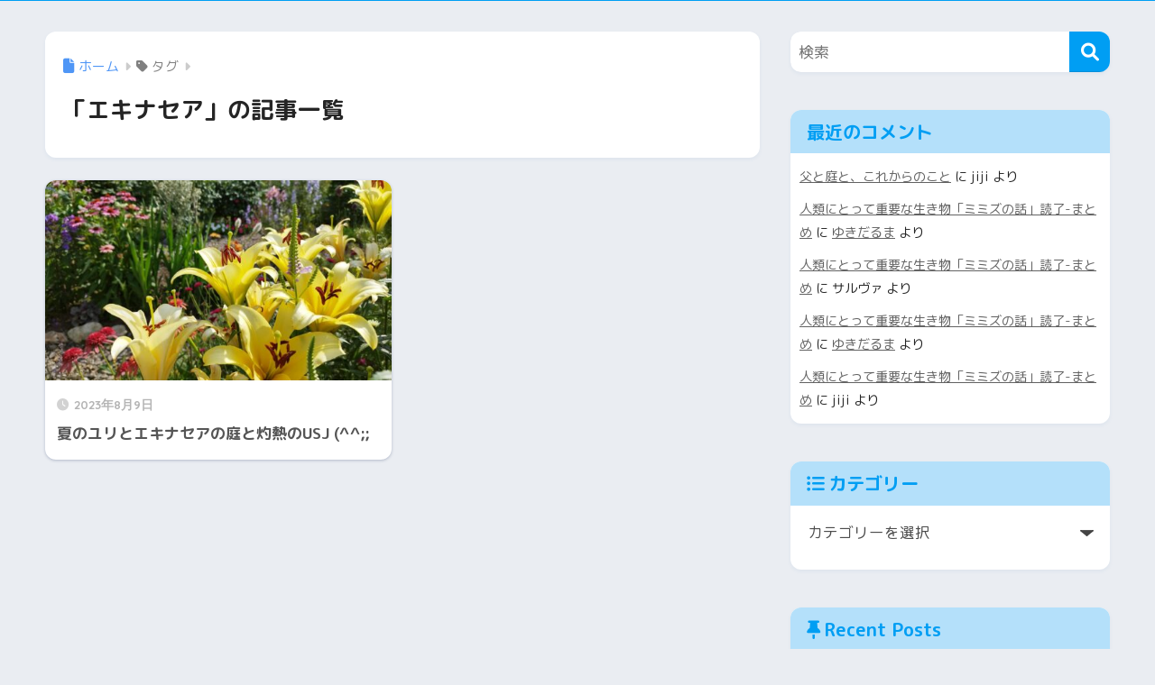

--- FILE ---
content_type: text/html; charset=UTF-8
request_url: https://kalt-garten.com/tag/%E3%82%A8%E3%82%AD%E3%83%8A%E3%82%BB%E3%82%A2/
body_size: 26601
content:

<!DOCTYPE html>
<html lang="ja">
<head>
  <meta charset="utf-8">
  <meta http-equiv="X-UA-Compatible" content="IE=edge">
  <meta name="HandheldFriendly" content="True">
  <meta name="MobileOptimized" content="320">
  <meta name="viewport" content="width=device-width, initial-scale=1, viewport-fit=cover"/>
  <meta name="msapplication-TileColor" content="#1C81E6">
  <meta name="theme-color" content="#1C81E6">
  <link rel="pingback" href="https://kalt-garten.com/xmlrpc.php">
  <title>「エキナセア」の記事一覧 | 寒冷地ガーデナーNotebook</title>
<meta name='robots' content='max-image-preview:large' />
<link rel='dns-prefetch' href='//code.typesquare.com' />
<link rel='dns-prefetch' href='//fonts.googleapis.com' />
<link rel='dns-prefetch' href='//use.fontawesome.com' />
<link rel='dns-prefetch' href='//www.googletagmanager.com' />
<link rel='dns-prefetch' href='//pagead2.googlesyndication.com' />
<link rel='dns-prefetch' href='//fundingchoicesmessages.google.com' />
<link rel="alternate" type="application/rss+xml" title="寒冷地ガーデナーNotebook &raquo; フィード" href="https://kalt-garten.com/feed/" />
<link rel="alternate" type="application/rss+xml" title="寒冷地ガーデナーNotebook &raquo; コメントフィード" href="https://kalt-garten.com/comments/feed/" />
<style id='wp-img-auto-sizes-contain-inline-css' type='text/css'>
img:is([sizes=auto i],[sizes^="auto," i]){contain-intrinsic-size:3000px 1500px}
/*# sourceURL=wp-img-auto-sizes-contain-inline-css */
</style>
<link rel='stylesheet' id='sng-stylesheet-css' href='https://kalt-garten.com/wp-content/themes/sango-theme/style.css?version=3.11.6' type='text/css' media='all' />
<link rel='stylesheet' id='sng-option-css' href='https://kalt-garten.com/wp-content/themes/sango-theme/entry-option.css?version=3.11.6' type='text/css' media='all' />
<link rel='stylesheet' id='sng-old-css-css' href='https://kalt-garten.com/wp-content/themes/sango-theme/style-old.css?version=3.11.6' type='text/css' media='all' />
<link rel='stylesheet' id='sango_theme_gutenberg-style-css' href='https://kalt-garten.com/wp-content/themes/sango-theme/library/gutenberg/dist/build/style-blocks.css?version=3.11.6' type='text/css' media='all' />
<style id='sango_theme_gutenberg-style-inline-css' type='text/css'>
:root{--sgb-main-color:#009EF3;--sgb-pastel-color:#b4e0fa;--sgb-accent-color:#ffb36b;--sgb-widget-title-color:#009EF3;--sgb-widget-title-bg-color:#b4e0fa;--sgb-bg-color:#eaedf2;--wp--preset--color--sango-main:var(--sgb-main-color);--wp--preset--color--sango-pastel:var(--sgb-pastel-color);--wp--preset--color--sango-accent:var(--sgb-accent-color)}
/*# sourceURL=sango_theme_gutenberg-style-inline-css */
</style>
<link rel='stylesheet' id='sng-googlefonts-css' href='https://fonts.googleapis.com/css?family=Quicksand%3A500%2C700%7CM+PLUS+Rounded+1c%3A400%2C700&#038;display=swap' type='text/css' media='all' />
<link rel='stylesheet' id='sng-fontawesome-css' href='https://use.fontawesome.com/releases/v6.1.1/css/all.css' type='text/css' media='all' />
<style id='wp-emoji-styles-inline-css' type='text/css'>

	img.wp-smiley, img.emoji {
		display: inline !important;
		border: none !important;
		box-shadow: none !important;
		height: 1em !important;
		width: 1em !important;
		margin: 0 0.07em !important;
		vertical-align: -0.1em !important;
		background: none !important;
		padding: 0 !important;
	}
/*# sourceURL=wp-emoji-styles-inline-css */
</style>
<link rel='stylesheet' id='wp-block-library-css' href='https://kalt-garten.com/wp-includes/css/dist/block-library/style.min.css?ver=6.9' type='text/css' media='all' />
<style id='global-styles-inline-css' type='text/css'>
:root{--wp--preset--aspect-ratio--square: 1;--wp--preset--aspect-ratio--4-3: 4/3;--wp--preset--aspect-ratio--3-4: 3/4;--wp--preset--aspect-ratio--3-2: 3/2;--wp--preset--aspect-ratio--2-3: 2/3;--wp--preset--aspect-ratio--16-9: 16/9;--wp--preset--aspect-ratio--9-16: 9/16;--wp--preset--color--black: #000000;--wp--preset--color--cyan-bluish-gray: #abb8c3;--wp--preset--color--white: #ffffff;--wp--preset--color--pale-pink: #f78da7;--wp--preset--color--vivid-red: #cf2e2e;--wp--preset--color--luminous-vivid-orange: #ff6900;--wp--preset--color--luminous-vivid-amber: #fcb900;--wp--preset--color--light-green-cyan: #7bdcb5;--wp--preset--color--vivid-green-cyan: #00d084;--wp--preset--color--pale-cyan-blue: #8ed1fc;--wp--preset--color--vivid-cyan-blue: #0693e3;--wp--preset--color--vivid-purple: #9b51e0;--wp--preset--color--sango-main: var(--sgb-main-color);--wp--preset--color--sango-pastel: var(--sgb-pastel-color);--wp--preset--color--sango-accent: var(--sgb-accent-color);--wp--preset--color--sango-blue: #009EF3;--wp--preset--color--sango-orange: #ffb36b;--wp--preset--color--sango-red: #f88080;--wp--preset--color--sango-green: #90d581;--wp--preset--color--sango-black: #333;--wp--preset--color--sango-gray: gray;--wp--preset--color--sango-silver: whitesmoke;--wp--preset--color--sango-light-blue: #b4e0fa;--wp--preset--color--sango-light-red: #ffebeb;--wp--preset--color--sango-light-orange: #fff9e6;--wp--preset--gradient--vivid-cyan-blue-to-vivid-purple: linear-gradient(135deg,rgb(6,147,227) 0%,rgb(155,81,224) 100%);--wp--preset--gradient--light-green-cyan-to-vivid-green-cyan: linear-gradient(135deg,rgb(122,220,180) 0%,rgb(0,208,130) 100%);--wp--preset--gradient--luminous-vivid-amber-to-luminous-vivid-orange: linear-gradient(135deg,rgb(252,185,0) 0%,rgb(255,105,0) 100%);--wp--preset--gradient--luminous-vivid-orange-to-vivid-red: linear-gradient(135deg,rgb(255,105,0) 0%,rgb(207,46,46) 100%);--wp--preset--gradient--very-light-gray-to-cyan-bluish-gray: linear-gradient(135deg,rgb(238,238,238) 0%,rgb(169,184,195) 100%);--wp--preset--gradient--cool-to-warm-spectrum: linear-gradient(135deg,rgb(74,234,220) 0%,rgb(151,120,209) 20%,rgb(207,42,186) 40%,rgb(238,44,130) 60%,rgb(251,105,98) 80%,rgb(254,248,76) 100%);--wp--preset--gradient--blush-light-purple: linear-gradient(135deg,rgb(255,206,236) 0%,rgb(152,150,240) 100%);--wp--preset--gradient--blush-bordeaux: linear-gradient(135deg,rgb(254,205,165) 0%,rgb(254,45,45) 50%,rgb(107,0,62) 100%);--wp--preset--gradient--luminous-dusk: linear-gradient(135deg,rgb(255,203,112) 0%,rgb(199,81,192) 50%,rgb(65,88,208) 100%);--wp--preset--gradient--pale-ocean: linear-gradient(135deg,rgb(255,245,203) 0%,rgb(182,227,212) 50%,rgb(51,167,181) 100%);--wp--preset--gradient--electric-grass: linear-gradient(135deg,rgb(202,248,128) 0%,rgb(113,206,126) 100%);--wp--preset--gradient--midnight: linear-gradient(135deg,rgb(2,3,129) 0%,rgb(40,116,252) 100%);--wp--preset--font-size--small: 13px;--wp--preset--font-size--medium: 20px;--wp--preset--font-size--large: 36px;--wp--preset--font-size--x-large: 42px;--wp--preset--font-family--default: "Helvetica", "Arial", "Hiragino Kaku Gothic ProN", "Hiragino Sans", YuGothic, "Yu Gothic", "メイリオ", Meiryo, sans-serif;--wp--preset--font-family--notosans: "Noto Sans JP", var(--wp--preset--font-family--default);--wp--preset--font-family--mplusrounded: "M PLUS Rounded 1c", var(--wp--preset--font-family--default);--wp--preset--font-family--dfont: "Quicksand", var(--wp--preset--font-family--default);--wp--preset--spacing--20: 0.44rem;--wp--preset--spacing--30: 0.67rem;--wp--preset--spacing--40: 1rem;--wp--preset--spacing--50: 1.5rem;--wp--preset--spacing--60: 2.25rem;--wp--preset--spacing--70: 3.38rem;--wp--preset--spacing--80: 5.06rem;--wp--preset--shadow--natural: 6px 6px 9px rgba(0, 0, 0, 0.2);--wp--preset--shadow--deep: 12px 12px 50px rgba(0, 0, 0, 0.4);--wp--preset--shadow--sharp: 6px 6px 0px rgba(0, 0, 0, 0.2);--wp--preset--shadow--outlined: 6px 6px 0px -3px rgb(255, 255, 255), 6px 6px rgb(0, 0, 0);--wp--preset--shadow--crisp: 6px 6px 0px rgb(0, 0, 0);--wp--custom--wrap--width: 92%;--wp--custom--wrap--default-width: 800px;--wp--custom--wrap--content-width: 1180px;--wp--custom--wrap--max-width: var(--wp--custom--wrap--content-width);--wp--custom--wrap--side: 30%;--wp--custom--wrap--gap: 2em;--wp--custom--wrap--mobile--padding: 16px;--wp--custom--shadow--large: 0 16px 30px -7px rgba(0, 12, 66, 0.15 );--wp--custom--shadow--large-hover: 0 40px 50px -16px rgba(0, 12, 66, 0.2 );--wp--custom--shadow--medium: 0 6px 13px -3px rgba(0, 12, 66, 0.1), 0 0px 1px rgba(0,30,100, 0.1 );--wp--custom--shadow--medium-hover: 0 12px 45px -9px rgb(0 0 0 / 23%);--wp--custom--shadow--solid: 0 1px 2px 0 rgba(24, 44, 84, 0.1), 0 1px 3px 1px rgba(24, 44, 84, 0.1);--wp--custom--shadow--solid-hover: 0 2px 4px 0 rgba(24, 44, 84, 0.1), 0 2px 8px 0 rgba(24, 44, 84, 0.1);--wp--custom--shadow--small: 0 2px 4px #4385bb12;--wp--custom--rounded--medium: 12px;--wp--custom--rounded--small: 6px;--wp--custom--widget--padding-horizontal: 18px;--wp--custom--widget--padding-vertical: 6px;--wp--custom--widget--icon-margin: 6px;--wp--custom--widget--gap: 2.5em;--wp--custom--entry--gap: 1.5rem;--wp--custom--entry--gap-mobile: 1rem;--wp--custom--entry--border-color: #eaedf2;--wp--custom--animation--fade-in: fadeIn 0.7s ease 0s 1 normal;--wp--custom--animation--header: fadeHeader 1s ease 0s 1 normal;--wp--custom--transition--default: 0.3s ease-in-out;--wp--custom--totop--opacity: 0.6;--wp--custom--totop--right: 18px;--wp--custom--totop--bottom: 20px;--wp--custom--totop--mobile--right: 16px;--wp--custom--totop--mobile--bottom: 10px;--wp--custom--toc--button--opacity: 0.6;--wp--custom--footer--column-gap: 40px;}:root { --wp--style--global--content-size: 900px;--wp--style--global--wide-size: 980px; }:where(body) { margin: 0; }.wp-site-blocks > .alignleft { float: left; margin-right: 2em; }.wp-site-blocks > .alignright { float: right; margin-left: 2em; }.wp-site-blocks > .aligncenter { justify-content: center; margin-left: auto; margin-right: auto; }:where(.wp-site-blocks) > * { margin-block-start: 1.5rem; margin-block-end: 0; }:where(.wp-site-blocks) > :first-child { margin-block-start: 0; }:where(.wp-site-blocks) > :last-child { margin-block-end: 0; }:root { --wp--style--block-gap: 1.5rem; }:root :where(.is-layout-flow) > :first-child{margin-block-start: 0;}:root :where(.is-layout-flow) > :last-child{margin-block-end: 0;}:root :where(.is-layout-flow) > *{margin-block-start: 1.5rem;margin-block-end: 0;}:root :where(.is-layout-constrained) > :first-child{margin-block-start: 0;}:root :where(.is-layout-constrained) > :last-child{margin-block-end: 0;}:root :where(.is-layout-constrained) > *{margin-block-start: 1.5rem;margin-block-end: 0;}:root :where(.is-layout-flex){gap: 1.5rem;}:root :where(.is-layout-grid){gap: 1.5rem;}.is-layout-flow > .alignleft{float: left;margin-inline-start: 0;margin-inline-end: 2em;}.is-layout-flow > .alignright{float: right;margin-inline-start: 2em;margin-inline-end: 0;}.is-layout-flow > .aligncenter{margin-left: auto !important;margin-right: auto !important;}.is-layout-constrained > .alignleft{float: left;margin-inline-start: 0;margin-inline-end: 2em;}.is-layout-constrained > .alignright{float: right;margin-inline-start: 2em;margin-inline-end: 0;}.is-layout-constrained > .aligncenter{margin-left: auto !important;margin-right: auto !important;}.is-layout-constrained > :where(:not(.alignleft):not(.alignright):not(.alignfull)){max-width: var(--wp--style--global--content-size);margin-left: auto !important;margin-right: auto !important;}.is-layout-constrained > .alignwide{max-width: var(--wp--style--global--wide-size);}body .is-layout-flex{display: flex;}.is-layout-flex{flex-wrap: wrap;align-items: center;}.is-layout-flex > :is(*, div){margin: 0;}body .is-layout-grid{display: grid;}.is-layout-grid > :is(*, div){margin: 0;}body{font-family: var(--sgb-font-family);padding-top: 0px;padding-right: 0px;padding-bottom: 0px;padding-left: 0px;}a:where(:not(.wp-element-button)){text-decoration: underline;}:root :where(.wp-element-button, .wp-block-button__link){background-color: #32373c;border-width: 0;color: #fff;font-family: inherit;font-size: inherit;font-style: inherit;font-weight: inherit;letter-spacing: inherit;line-height: inherit;padding-top: calc(0.667em + 2px);padding-right: calc(1.333em + 2px);padding-bottom: calc(0.667em + 2px);padding-left: calc(1.333em + 2px);text-decoration: none;text-transform: inherit;}.has-black-color{color: var(--wp--preset--color--black) !important;}.has-cyan-bluish-gray-color{color: var(--wp--preset--color--cyan-bluish-gray) !important;}.has-white-color{color: var(--wp--preset--color--white) !important;}.has-pale-pink-color{color: var(--wp--preset--color--pale-pink) !important;}.has-vivid-red-color{color: var(--wp--preset--color--vivid-red) !important;}.has-luminous-vivid-orange-color{color: var(--wp--preset--color--luminous-vivid-orange) !important;}.has-luminous-vivid-amber-color{color: var(--wp--preset--color--luminous-vivid-amber) !important;}.has-light-green-cyan-color{color: var(--wp--preset--color--light-green-cyan) !important;}.has-vivid-green-cyan-color{color: var(--wp--preset--color--vivid-green-cyan) !important;}.has-pale-cyan-blue-color{color: var(--wp--preset--color--pale-cyan-blue) !important;}.has-vivid-cyan-blue-color{color: var(--wp--preset--color--vivid-cyan-blue) !important;}.has-vivid-purple-color{color: var(--wp--preset--color--vivid-purple) !important;}.has-sango-main-color{color: var(--wp--preset--color--sango-main) !important;}.has-sango-pastel-color{color: var(--wp--preset--color--sango-pastel) !important;}.has-sango-accent-color{color: var(--wp--preset--color--sango-accent) !important;}.has-sango-blue-color{color: var(--wp--preset--color--sango-blue) !important;}.has-sango-orange-color{color: var(--wp--preset--color--sango-orange) !important;}.has-sango-red-color{color: var(--wp--preset--color--sango-red) !important;}.has-sango-green-color{color: var(--wp--preset--color--sango-green) !important;}.has-sango-black-color{color: var(--wp--preset--color--sango-black) !important;}.has-sango-gray-color{color: var(--wp--preset--color--sango-gray) !important;}.has-sango-silver-color{color: var(--wp--preset--color--sango-silver) !important;}.has-sango-light-blue-color{color: var(--wp--preset--color--sango-light-blue) !important;}.has-sango-light-red-color{color: var(--wp--preset--color--sango-light-red) !important;}.has-sango-light-orange-color{color: var(--wp--preset--color--sango-light-orange) !important;}.has-black-background-color{background-color: var(--wp--preset--color--black) !important;}.has-cyan-bluish-gray-background-color{background-color: var(--wp--preset--color--cyan-bluish-gray) !important;}.has-white-background-color{background-color: var(--wp--preset--color--white) !important;}.has-pale-pink-background-color{background-color: var(--wp--preset--color--pale-pink) !important;}.has-vivid-red-background-color{background-color: var(--wp--preset--color--vivid-red) !important;}.has-luminous-vivid-orange-background-color{background-color: var(--wp--preset--color--luminous-vivid-orange) !important;}.has-luminous-vivid-amber-background-color{background-color: var(--wp--preset--color--luminous-vivid-amber) !important;}.has-light-green-cyan-background-color{background-color: var(--wp--preset--color--light-green-cyan) !important;}.has-vivid-green-cyan-background-color{background-color: var(--wp--preset--color--vivid-green-cyan) !important;}.has-pale-cyan-blue-background-color{background-color: var(--wp--preset--color--pale-cyan-blue) !important;}.has-vivid-cyan-blue-background-color{background-color: var(--wp--preset--color--vivid-cyan-blue) !important;}.has-vivid-purple-background-color{background-color: var(--wp--preset--color--vivid-purple) !important;}.has-sango-main-background-color{background-color: var(--wp--preset--color--sango-main) !important;}.has-sango-pastel-background-color{background-color: var(--wp--preset--color--sango-pastel) !important;}.has-sango-accent-background-color{background-color: var(--wp--preset--color--sango-accent) !important;}.has-sango-blue-background-color{background-color: var(--wp--preset--color--sango-blue) !important;}.has-sango-orange-background-color{background-color: var(--wp--preset--color--sango-orange) !important;}.has-sango-red-background-color{background-color: var(--wp--preset--color--sango-red) !important;}.has-sango-green-background-color{background-color: var(--wp--preset--color--sango-green) !important;}.has-sango-black-background-color{background-color: var(--wp--preset--color--sango-black) !important;}.has-sango-gray-background-color{background-color: var(--wp--preset--color--sango-gray) !important;}.has-sango-silver-background-color{background-color: var(--wp--preset--color--sango-silver) !important;}.has-sango-light-blue-background-color{background-color: var(--wp--preset--color--sango-light-blue) !important;}.has-sango-light-red-background-color{background-color: var(--wp--preset--color--sango-light-red) !important;}.has-sango-light-orange-background-color{background-color: var(--wp--preset--color--sango-light-orange) !important;}.has-black-border-color{border-color: var(--wp--preset--color--black) !important;}.has-cyan-bluish-gray-border-color{border-color: var(--wp--preset--color--cyan-bluish-gray) !important;}.has-white-border-color{border-color: var(--wp--preset--color--white) !important;}.has-pale-pink-border-color{border-color: var(--wp--preset--color--pale-pink) !important;}.has-vivid-red-border-color{border-color: var(--wp--preset--color--vivid-red) !important;}.has-luminous-vivid-orange-border-color{border-color: var(--wp--preset--color--luminous-vivid-orange) !important;}.has-luminous-vivid-amber-border-color{border-color: var(--wp--preset--color--luminous-vivid-amber) !important;}.has-light-green-cyan-border-color{border-color: var(--wp--preset--color--light-green-cyan) !important;}.has-vivid-green-cyan-border-color{border-color: var(--wp--preset--color--vivid-green-cyan) !important;}.has-pale-cyan-blue-border-color{border-color: var(--wp--preset--color--pale-cyan-blue) !important;}.has-vivid-cyan-blue-border-color{border-color: var(--wp--preset--color--vivid-cyan-blue) !important;}.has-vivid-purple-border-color{border-color: var(--wp--preset--color--vivid-purple) !important;}.has-sango-main-border-color{border-color: var(--wp--preset--color--sango-main) !important;}.has-sango-pastel-border-color{border-color: var(--wp--preset--color--sango-pastel) !important;}.has-sango-accent-border-color{border-color: var(--wp--preset--color--sango-accent) !important;}.has-sango-blue-border-color{border-color: var(--wp--preset--color--sango-blue) !important;}.has-sango-orange-border-color{border-color: var(--wp--preset--color--sango-orange) !important;}.has-sango-red-border-color{border-color: var(--wp--preset--color--sango-red) !important;}.has-sango-green-border-color{border-color: var(--wp--preset--color--sango-green) !important;}.has-sango-black-border-color{border-color: var(--wp--preset--color--sango-black) !important;}.has-sango-gray-border-color{border-color: var(--wp--preset--color--sango-gray) !important;}.has-sango-silver-border-color{border-color: var(--wp--preset--color--sango-silver) !important;}.has-sango-light-blue-border-color{border-color: var(--wp--preset--color--sango-light-blue) !important;}.has-sango-light-red-border-color{border-color: var(--wp--preset--color--sango-light-red) !important;}.has-sango-light-orange-border-color{border-color: var(--wp--preset--color--sango-light-orange) !important;}.has-vivid-cyan-blue-to-vivid-purple-gradient-background{background: var(--wp--preset--gradient--vivid-cyan-blue-to-vivid-purple) !important;}.has-light-green-cyan-to-vivid-green-cyan-gradient-background{background: var(--wp--preset--gradient--light-green-cyan-to-vivid-green-cyan) !important;}.has-luminous-vivid-amber-to-luminous-vivid-orange-gradient-background{background: var(--wp--preset--gradient--luminous-vivid-amber-to-luminous-vivid-orange) !important;}.has-luminous-vivid-orange-to-vivid-red-gradient-background{background: var(--wp--preset--gradient--luminous-vivid-orange-to-vivid-red) !important;}.has-very-light-gray-to-cyan-bluish-gray-gradient-background{background: var(--wp--preset--gradient--very-light-gray-to-cyan-bluish-gray) !important;}.has-cool-to-warm-spectrum-gradient-background{background: var(--wp--preset--gradient--cool-to-warm-spectrum) !important;}.has-blush-light-purple-gradient-background{background: var(--wp--preset--gradient--blush-light-purple) !important;}.has-blush-bordeaux-gradient-background{background: var(--wp--preset--gradient--blush-bordeaux) !important;}.has-luminous-dusk-gradient-background{background: var(--wp--preset--gradient--luminous-dusk) !important;}.has-pale-ocean-gradient-background{background: var(--wp--preset--gradient--pale-ocean) !important;}.has-electric-grass-gradient-background{background: var(--wp--preset--gradient--electric-grass) !important;}.has-midnight-gradient-background{background: var(--wp--preset--gradient--midnight) !important;}.has-small-font-size{font-size: var(--wp--preset--font-size--small) !important;}.has-medium-font-size{font-size: var(--wp--preset--font-size--medium) !important;}.has-large-font-size{font-size: var(--wp--preset--font-size--large) !important;}.has-x-large-font-size{font-size: var(--wp--preset--font-size--x-large) !important;}.has-default-font-family{font-family: var(--wp--preset--font-family--default) !important;}.has-notosans-font-family{font-family: var(--wp--preset--font-family--notosans) !important;}.has-mplusrounded-font-family{font-family: var(--wp--preset--font-family--mplusrounded) !important;}.has-dfont-font-family{font-family: var(--wp--preset--font-family--dfont) !important;}
:root :where(.wp-block-button .wp-block-button__link){background-color: var(--wp--preset--color--sango-main);border-radius: var(--wp--custom--rounded--medium);color: #fff;font-size: 18px;font-weight: 600;padding-top: 0.4em;padding-right: 1.3em;padding-bottom: 0.4em;padding-left: 1.3em;}
:root :where(.wp-block-pullquote){font-size: 1.5em;line-height: 1.6;}
/*# sourceURL=global-styles-inline-css */
</style>
<link rel='stylesheet' id='contact-form-7-css' href='https://kalt-garten.com/wp-content/plugins/contact-form-7/includes/css/styles.css' type='text/css' media='all' />
<link rel='stylesheet' id='wp-ulike-css' href='https://kalt-garten.com/wp-content/plugins/wp-ulike/assets/css/wp-ulike.min.css' type='text/css' media='all' />
<script type="text/javascript" src="https://kalt-garten.com/wp-includes/js/jquery/jquery.min.js?ver=3.7.1" id="jquery-core-js"></script>
<script type="text/javascript" src="https://kalt-garten.com/wp-includes/js/jquery/jquery-migrate.min.js?ver=3.4.1" id="jquery-migrate-js"></script>
<script type="text/javascript" src="//code.typesquare.com/static/5b0e3c4aee6847bda5a036abac1e024a/ts307f.js?fadein=0" id="typesquare_std-js"></script>
<link rel="https://api.w.org/" href="https://kalt-garten.com/wp-json/" /><link rel="alternate" title="JSON" type="application/json" href="https://kalt-garten.com/wp-json/wp/v2/tags/378" /><link rel="EditURI" type="application/rsd+xml" title="RSD" href="https://kalt-garten.com/xmlrpc.php?rsd" />
<meta name="generator" content="Site Kit by Google 1.171.0" /><meta name="robots" content="noindex,follow" /><meta property="og:title" content="エキナセア" />
<meta property="og:description" content="" />
<meta property="og:type" content="article" />
<meta property="og:url" content="https://kalt-garten.com/%e5%a4%8f%e3%81%ae%e3%83%a6%e3%83%aa%e3%81%a8%e3%82%a8%e3%82%ad%e3%83%8a%e3%82%bb%e3%82%a2%e3%81%ae%e5%ba%ad%e3%81%a8%e7%81%bc%e7%86%b1%e3%81%aeusj/" />
<meta property="og:image" content="https://kalt-garten.com/wp-content/themes/sango-theme/library/images/default.jpg" />
<meta name="thumbnail" content="https://kalt-garten.com/wp-content/themes/sango-theme/library/images/default.jpg" />
<meta property="og:site_name" content="寒冷地ガーデナーNotebook" />
<meta name="twitter:card" content="summary_large_image" />
<!-- gtag.js -->
<script async src="https://www.googletagmanager.com/gtag/js?id=G-0GST5P50YS"></script>
<script>
	window.dataLayer = window.dataLayer || [];
	function gtag(){dataLayer.push(arguments);}
	gtag('js', new Date());
	gtag('config', 'G-0GST5P50YS');
</script>

<!-- Site Kit が追加した Google AdSense メタタグ -->
<meta name="google-adsense-platform-account" content="ca-host-pub-2644536267352236">
<meta name="google-adsense-platform-domain" content="sitekit.withgoogle.com">
<!-- Site Kit が追加した End Google AdSense メタタグ -->
<meta name="generator" content="Elementor 3.33.4; features: e_font_icon_svg, additional_custom_breakpoints; settings: css_print_method-external, google_font-enabled, font_display-swap">
			<style>
				.e-con.e-parent:nth-of-type(n+4):not(.e-lazyloaded):not(.e-no-lazyload),
				.e-con.e-parent:nth-of-type(n+4):not(.e-lazyloaded):not(.e-no-lazyload) * {
					background-image: none !important;
				}
				@media screen and (max-height: 1024px) {
					.e-con.e-parent:nth-of-type(n+3):not(.e-lazyloaded):not(.e-no-lazyload),
					.e-con.e-parent:nth-of-type(n+3):not(.e-lazyloaded):not(.e-no-lazyload) * {
						background-image: none !important;
					}
				}
				@media screen and (max-height: 640px) {
					.e-con.e-parent:nth-of-type(n+2):not(.e-lazyloaded):not(.e-no-lazyload),
					.e-con.e-parent:nth-of-type(n+2):not(.e-lazyloaded):not(.e-no-lazyload) * {
						background-image: none !important;
					}
				}
			</style>
			
<!-- Google AdSense スニペット (Site Kit が追加) -->
<script type="text/javascript" async="async" src="https://pagead2.googlesyndication.com/pagead/js/adsbygoogle.js?client=ca-pub-8254969352623159&amp;host=ca-host-pub-2644536267352236" crossorigin="anonymous"></script>

<!-- (ここまで) Google AdSense スニペット (Site Kit が追加) -->

<!-- Site Kit によって追加された「Google AdSense 広告ブロックによる損失収益の回復」スニペット -->
<script async src="https://fundingchoicesmessages.google.com/i/pub-8254969352623159?ers=1" nonce="TtXYtB9TyscoRJJx6BEc4w"></script><script nonce="TtXYtB9TyscoRJJx6BEc4w">(function() {function signalGooglefcPresent() {if (!window.frames['googlefcPresent']) {if (document.body) {const iframe = document.createElement('iframe'); iframe.style = 'width: 0; height: 0; border: none; z-index: -1000; left: -1000px; top: -1000px;'; iframe.style.display = 'none'; iframe.name = 'googlefcPresent'; document.body.appendChild(iframe);} else {setTimeout(signalGooglefcPresent, 0);}}}signalGooglefcPresent();})();</script>
<!-- Site Kit によって追加された「Google AdSense 広告ブロックによる損失収益の回復」スニペットを終了 -->

<!-- Site Kit によって追加された「Google AdSense 広告ブロックによる損失収益の回復エラー保護」スニペット -->
<script>(function(){'use strict';function aa(a){var b=0;return function(){return b<a.length?{done:!1,value:a[b++]}:{done:!0}}}var ba="function"==typeof Object.defineProperties?Object.defineProperty:function(a,b,c){if(a==Array.prototype||a==Object.prototype)return a;a[b]=c.value;return a};
function ea(a){a=["object"==typeof globalThis&&globalThis,a,"object"==typeof window&&window,"object"==typeof self&&self,"object"==typeof global&&global];for(var b=0;b<a.length;++b){var c=a[b];if(c&&c.Math==Math)return c}throw Error("Cannot find global object");}var fa=ea(this);function ha(a,b){if(b)a:{var c=fa;a=a.split(".");for(var d=0;d<a.length-1;d++){var e=a[d];if(!(e in c))break a;c=c[e]}a=a[a.length-1];d=c[a];b=b(d);b!=d&&null!=b&&ba(c,a,{configurable:!0,writable:!0,value:b})}}
var ia="function"==typeof Object.create?Object.create:function(a){function b(){}b.prototype=a;return new b},l;if("function"==typeof Object.setPrototypeOf)l=Object.setPrototypeOf;else{var m;a:{var ja={a:!0},ka={};try{ka.__proto__=ja;m=ka.a;break a}catch(a){}m=!1}l=m?function(a,b){a.__proto__=b;if(a.__proto__!==b)throw new TypeError(a+" is not extensible");return a}:null}var la=l;
function n(a,b){a.prototype=ia(b.prototype);a.prototype.constructor=a;if(la)la(a,b);else for(var c in b)if("prototype"!=c)if(Object.defineProperties){var d=Object.getOwnPropertyDescriptor(b,c);d&&Object.defineProperty(a,c,d)}else a[c]=b[c];a.A=b.prototype}function ma(){for(var a=Number(this),b=[],c=a;c<arguments.length;c++)b[c-a]=arguments[c];return b}
var na="function"==typeof Object.assign?Object.assign:function(a,b){for(var c=1;c<arguments.length;c++){var d=arguments[c];if(d)for(var e in d)Object.prototype.hasOwnProperty.call(d,e)&&(a[e]=d[e])}return a};ha("Object.assign",function(a){return a||na});/*

 Copyright The Closure Library Authors.
 SPDX-License-Identifier: Apache-2.0
*/
var p=this||self;function q(a){return a};var t,u;a:{for(var oa=["CLOSURE_FLAGS"],v=p,x=0;x<oa.length;x++)if(v=v[oa[x]],null==v){u=null;break a}u=v}var pa=u&&u[610401301];t=null!=pa?pa:!1;var z,qa=p.navigator;z=qa?qa.userAgentData||null:null;function A(a){return t?z?z.brands.some(function(b){return(b=b.brand)&&-1!=b.indexOf(a)}):!1:!1}function B(a){var b;a:{if(b=p.navigator)if(b=b.userAgent)break a;b=""}return-1!=b.indexOf(a)};function C(){return t?!!z&&0<z.brands.length:!1}function D(){return C()?A("Chromium"):(B("Chrome")||B("CriOS"))&&!(C()?0:B("Edge"))||B("Silk")};var ra=C()?!1:B("Trident")||B("MSIE");!B("Android")||D();D();B("Safari")&&(D()||(C()?0:B("Coast"))||(C()?0:B("Opera"))||(C()?0:B("Edge"))||(C()?A("Microsoft Edge"):B("Edg/"))||C()&&A("Opera"));var sa={},E=null;var ta="undefined"!==typeof Uint8Array,ua=!ra&&"function"===typeof btoa;var F="function"===typeof Symbol&&"symbol"===typeof Symbol()?Symbol():void 0,G=F?function(a,b){a[F]|=b}:function(a,b){void 0!==a.g?a.g|=b:Object.defineProperties(a,{g:{value:b,configurable:!0,writable:!0,enumerable:!1}})};function va(a){var b=H(a);1!==(b&1)&&(Object.isFrozen(a)&&(a=Array.prototype.slice.call(a)),I(a,b|1))}
var H=F?function(a){return a[F]|0}:function(a){return a.g|0},J=F?function(a){return a[F]}:function(a){return a.g},I=F?function(a,b){a[F]=b}:function(a,b){void 0!==a.g?a.g=b:Object.defineProperties(a,{g:{value:b,configurable:!0,writable:!0,enumerable:!1}})};function wa(){var a=[];G(a,1);return a}function xa(a,b){I(b,(a|0)&-99)}function K(a,b){I(b,(a|34)&-73)}function L(a){a=a>>11&1023;return 0===a?536870912:a};var M={};function N(a){return null!==a&&"object"===typeof a&&!Array.isArray(a)&&a.constructor===Object}var O,ya=[];I(ya,39);O=Object.freeze(ya);var P;function Q(a,b){P=b;a=new a(b);P=void 0;return a}
function R(a,b,c){null==a&&(a=P);P=void 0;if(null==a){var d=96;c?(a=[c],d|=512):a=[];b&&(d=d&-2095105|(b&1023)<<11)}else{if(!Array.isArray(a))throw Error();d=H(a);if(d&64)return a;d|=64;if(c&&(d|=512,c!==a[0]))throw Error();a:{c=a;var e=c.length;if(e){var f=e-1,g=c[f];if(N(g)){d|=256;b=(d>>9&1)-1;e=f-b;1024<=e&&(za(c,b,g),e=1023);d=d&-2095105|(e&1023)<<11;break a}}b&&(g=(d>>9&1)-1,b=Math.max(b,e-g),1024<b&&(za(c,g,{}),d|=256,b=1023),d=d&-2095105|(b&1023)<<11)}}I(a,d);return a}
function za(a,b,c){for(var d=1023+b,e=a.length,f=d;f<e;f++){var g=a[f];null!=g&&g!==c&&(c[f-b]=g)}a.length=d+1;a[d]=c};function Aa(a){switch(typeof a){case "number":return isFinite(a)?a:String(a);case "boolean":return a?1:0;case "object":if(a&&!Array.isArray(a)&&ta&&null!=a&&a instanceof Uint8Array){if(ua){for(var b="",c=0,d=a.length-10240;c<d;)b+=String.fromCharCode.apply(null,a.subarray(c,c+=10240));b+=String.fromCharCode.apply(null,c?a.subarray(c):a);a=btoa(b)}else{void 0===b&&(b=0);if(!E){E={};c="ABCDEFGHIJKLMNOPQRSTUVWXYZabcdefghijklmnopqrstuvwxyz0123456789".split("");d=["+/=","+/","-_=","-_.","-_"];for(var e=
0;5>e;e++){var f=c.concat(d[e].split(""));sa[e]=f;for(var g=0;g<f.length;g++){var h=f[g];void 0===E[h]&&(E[h]=g)}}}b=sa[b];c=Array(Math.floor(a.length/3));d=b[64]||"";for(e=f=0;f<a.length-2;f+=3){var k=a[f],w=a[f+1];h=a[f+2];g=b[k>>2];k=b[(k&3)<<4|w>>4];w=b[(w&15)<<2|h>>6];h=b[h&63];c[e++]=g+k+w+h}g=0;h=d;switch(a.length-f){case 2:g=a[f+1],h=b[(g&15)<<2]||d;case 1:a=a[f],c[e]=b[a>>2]+b[(a&3)<<4|g>>4]+h+d}a=c.join("")}return a}}return a};function Ba(a,b,c){a=Array.prototype.slice.call(a);var d=a.length,e=b&256?a[d-1]:void 0;d+=e?-1:0;for(b=b&512?1:0;b<d;b++)a[b]=c(a[b]);if(e){b=a[b]={};for(var f in e)Object.prototype.hasOwnProperty.call(e,f)&&(b[f]=c(e[f]))}return a}function Da(a,b,c,d,e,f){if(null!=a){if(Array.isArray(a))a=e&&0==a.length&&H(a)&1?void 0:f&&H(a)&2?a:Ea(a,b,c,void 0!==d,e,f);else if(N(a)){var g={},h;for(h in a)Object.prototype.hasOwnProperty.call(a,h)&&(g[h]=Da(a[h],b,c,d,e,f));a=g}else a=b(a,d);return a}}
function Ea(a,b,c,d,e,f){var g=d||c?H(a):0;d=d?!!(g&32):void 0;a=Array.prototype.slice.call(a);for(var h=0;h<a.length;h++)a[h]=Da(a[h],b,c,d,e,f);c&&c(g,a);return a}function Fa(a){return a.s===M?a.toJSON():Aa(a)};function Ga(a,b,c){c=void 0===c?K:c;if(null!=a){if(ta&&a instanceof Uint8Array)return b?a:new Uint8Array(a);if(Array.isArray(a)){var d=H(a);if(d&2)return a;if(b&&!(d&64)&&(d&32||0===d))return I(a,d|34),a;a=Ea(a,Ga,d&4?K:c,!0,!1,!0);b=H(a);b&4&&b&2&&Object.freeze(a);return a}a.s===M&&(b=a.h,c=J(b),a=c&2?a:Q(a.constructor,Ha(b,c,!0)));return a}}function Ha(a,b,c){var d=c||b&2?K:xa,e=!!(b&32);a=Ba(a,b,function(f){return Ga(f,e,d)});G(a,32|(c?2:0));return a};function Ia(a,b){a=a.h;return Ja(a,J(a),b)}function Ja(a,b,c,d){if(-1===c)return null;if(c>=L(b)){if(b&256)return a[a.length-1][c]}else{var e=a.length;if(d&&b&256&&(d=a[e-1][c],null!=d))return d;b=c+((b>>9&1)-1);if(b<e)return a[b]}}function Ka(a,b,c,d,e){var f=L(b);if(c>=f||e){e=b;if(b&256)f=a[a.length-1];else{if(null==d)return;f=a[f+((b>>9&1)-1)]={};e|=256}f[c]=d;e&=-1025;e!==b&&I(a,e)}else a[c+((b>>9&1)-1)]=d,b&256&&(d=a[a.length-1],c in d&&delete d[c]),b&1024&&I(a,b&-1025)}
function La(a,b){var c=Ma;var d=void 0===d?!1:d;var e=a.h;var f=J(e),g=Ja(e,f,b,d);var h=!1;if(null==g||"object"!==typeof g||(h=Array.isArray(g))||g.s!==M)if(h){var k=h=H(g);0===k&&(k|=f&32);k|=f&2;k!==h&&I(g,k);c=new c(g)}else c=void 0;else c=g;c!==g&&null!=c&&Ka(e,f,b,c,d);e=c;if(null==e)return e;a=a.h;f=J(a);f&2||(g=e,c=g.h,h=J(c),g=h&2?Q(g.constructor,Ha(c,h,!1)):g,g!==e&&(e=g,Ka(a,f,b,e,d)));return e}function Na(a,b){a=Ia(a,b);return null==a||"string"===typeof a?a:void 0}
function Oa(a,b){a=Ia(a,b);return null!=a?a:0}function S(a,b){a=Na(a,b);return null!=a?a:""};function T(a,b,c){this.h=R(a,b,c)}T.prototype.toJSON=function(){var a=Ea(this.h,Fa,void 0,void 0,!1,!1);return Pa(this,a,!0)};T.prototype.s=M;T.prototype.toString=function(){return Pa(this,this.h,!1).toString()};
function Pa(a,b,c){var d=a.constructor.v,e=L(J(c?a.h:b)),f=!1;if(d){if(!c){b=Array.prototype.slice.call(b);var g;if(b.length&&N(g=b[b.length-1]))for(f=0;f<d.length;f++)if(d[f]>=e){Object.assign(b[b.length-1]={},g);break}f=!0}e=b;c=!c;g=J(a.h);a=L(g);g=(g>>9&1)-1;for(var h,k,w=0;w<d.length;w++)if(k=d[w],k<a){k+=g;var r=e[k];null==r?e[k]=c?O:wa():c&&r!==O&&va(r)}else h||(r=void 0,e.length&&N(r=e[e.length-1])?h=r:e.push(h={})),r=h[k],null==h[k]?h[k]=c?O:wa():c&&r!==O&&va(r)}d=b.length;if(!d)return b;
var Ca;if(N(h=b[d-1])){a:{var y=h;e={};c=!1;for(var ca in y)Object.prototype.hasOwnProperty.call(y,ca)&&(a=y[ca],Array.isArray(a)&&a!=a&&(c=!0),null!=a?e[ca]=a:c=!0);if(c){for(var rb in e){y=e;break a}y=null}}y!=h&&(Ca=!0);d--}for(;0<d;d--){h=b[d-1];if(null!=h)break;var cb=!0}if(!Ca&&!cb)return b;var da;f?da=b:da=Array.prototype.slice.call(b,0,d);b=da;f&&(b.length=d);y&&b.push(y);return b};function Qa(a){return function(b){if(null==b||""==b)b=new a;else{b=JSON.parse(b);if(!Array.isArray(b))throw Error(void 0);G(b,32);b=Q(a,b)}return b}};function Ra(a){this.h=R(a)}n(Ra,T);var Sa=Qa(Ra);var U;function V(a){this.g=a}V.prototype.toString=function(){return this.g+""};var Ta={};function Ua(){return Math.floor(2147483648*Math.random()).toString(36)+Math.abs(Math.floor(2147483648*Math.random())^Date.now()).toString(36)};function Va(a,b){b=String(b);"application/xhtml+xml"===a.contentType&&(b=b.toLowerCase());return a.createElement(b)}function Wa(a){this.g=a||p.document||document}Wa.prototype.appendChild=function(a,b){a.appendChild(b)};/*

 SPDX-License-Identifier: Apache-2.0
*/
function Xa(a,b){a.src=b instanceof V&&b.constructor===V?b.g:"type_error:TrustedResourceUrl";var c,d;(c=(b=null==(d=(c=(a.ownerDocument&&a.ownerDocument.defaultView||window).document).querySelector)?void 0:d.call(c,"script[nonce]"))?b.nonce||b.getAttribute("nonce")||"":"")&&a.setAttribute("nonce",c)};function Ya(a){a=void 0===a?document:a;return a.createElement("script")};function Za(a,b,c,d,e,f){try{var g=a.g,h=Ya(g);h.async=!0;Xa(h,b);g.head.appendChild(h);h.addEventListener("load",function(){e();d&&g.head.removeChild(h)});h.addEventListener("error",function(){0<c?Za(a,b,c-1,d,e,f):(d&&g.head.removeChild(h),f())})}catch(k){f()}};var $a=p.atob("aHR0cHM6Ly93d3cuZ3N0YXRpYy5jb20vaW1hZ2VzL2ljb25zL21hdGVyaWFsL3N5c3RlbS8xeC93YXJuaW5nX2FtYmVyXzI0ZHAucG5n"),ab=p.atob("WW91IGFyZSBzZWVpbmcgdGhpcyBtZXNzYWdlIGJlY2F1c2UgYWQgb3Igc2NyaXB0IGJsb2NraW5nIHNvZnR3YXJlIGlzIGludGVyZmVyaW5nIHdpdGggdGhpcyBwYWdlLg=="),bb=p.atob("RGlzYWJsZSBhbnkgYWQgb3Igc2NyaXB0IGJsb2NraW5nIHNvZnR3YXJlLCB0aGVuIHJlbG9hZCB0aGlzIHBhZ2Uu");function db(a,b,c){this.i=a;this.l=new Wa(this.i);this.g=null;this.j=[];this.m=!1;this.u=b;this.o=c}
function eb(a){if(a.i.body&&!a.m){var b=function(){fb(a);p.setTimeout(function(){return gb(a,3)},50)};Za(a.l,a.u,2,!0,function(){p[a.o]||b()},b);a.m=!0}}
function fb(a){for(var b=W(1,5),c=0;c<b;c++){var d=X(a);a.i.body.appendChild(d);a.j.push(d)}b=X(a);b.style.bottom="0";b.style.left="0";b.style.position="fixed";b.style.width=W(100,110).toString()+"%";b.style.zIndex=W(2147483544,2147483644).toString();b.style["background-color"]=hb(249,259,242,252,219,229);b.style["box-shadow"]="0 0 12px #888";b.style.color=hb(0,10,0,10,0,10);b.style.display="flex";b.style["justify-content"]="center";b.style["font-family"]="Roboto, Arial";c=X(a);c.style.width=W(80,
85).toString()+"%";c.style.maxWidth=W(750,775).toString()+"px";c.style.margin="24px";c.style.display="flex";c.style["align-items"]="flex-start";c.style["justify-content"]="center";d=Va(a.l.g,"IMG");d.className=Ua();d.src=$a;d.alt="Warning icon";d.style.height="24px";d.style.width="24px";d.style["padding-right"]="16px";var e=X(a),f=X(a);f.style["font-weight"]="bold";f.textContent=ab;var g=X(a);g.textContent=bb;Y(a,e,f);Y(a,e,g);Y(a,c,d);Y(a,c,e);Y(a,b,c);a.g=b;a.i.body.appendChild(a.g);b=W(1,5);for(c=
0;c<b;c++)d=X(a),a.i.body.appendChild(d),a.j.push(d)}function Y(a,b,c){for(var d=W(1,5),e=0;e<d;e++){var f=X(a);b.appendChild(f)}b.appendChild(c);c=W(1,5);for(d=0;d<c;d++)e=X(a),b.appendChild(e)}function W(a,b){return Math.floor(a+Math.random()*(b-a))}function hb(a,b,c,d,e,f){return"rgb("+W(Math.max(a,0),Math.min(b,255)).toString()+","+W(Math.max(c,0),Math.min(d,255)).toString()+","+W(Math.max(e,0),Math.min(f,255)).toString()+")"}function X(a){a=Va(a.l.g,"DIV");a.className=Ua();return a}
function gb(a,b){0>=b||null!=a.g&&0!=a.g.offsetHeight&&0!=a.g.offsetWidth||(ib(a),fb(a),p.setTimeout(function(){return gb(a,b-1)},50))}
function ib(a){var b=a.j;var c="undefined"!=typeof Symbol&&Symbol.iterator&&b[Symbol.iterator];if(c)b=c.call(b);else if("number"==typeof b.length)b={next:aa(b)};else throw Error(String(b)+" is not an iterable or ArrayLike");for(c=b.next();!c.done;c=b.next())(c=c.value)&&c.parentNode&&c.parentNode.removeChild(c);a.j=[];(b=a.g)&&b.parentNode&&b.parentNode.removeChild(b);a.g=null};function jb(a,b,c,d,e){function f(k){document.body?g(document.body):0<k?p.setTimeout(function(){f(k-1)},e):b()}function g(k){k.appendChild(h);p.setTimeout(function(){h?(0!==h.offsetHeight&&0!==h.offsetWidth?b():a(),h.parentNode&&h.parentNode.removeChild(h)):a()},d)}var h=kb(c);f(3)}function kb(a){var b=document.createElement("div");b.className=a;b.style.width="1px";b.style.height="1px";b.style.position="absolute";b.style.left="-10000px";b.style.top="-10000px";b.style.zIndex="-10000";return b};function Ma(a){this.h=R(a)}n(Ma,T);function lb(a){this.h=R(a)}n(lb,T);var mb=Qa(lb);function nb(a){a=Na(a,4)||"";if(void 0===U){var b=null;var c=p.trustedTypes;if(c&&c.createPolicy){try{b=c.createPolicy("goog#html",{createHTML:q,createScript:q,createScriptURL:q})}catch(d){p.console&&p.console.error(d.message)}U=b}else U=b}a=(b=U)?b.createScriptURL(a):a;return new V(a,Ta)};function ob(a,b){this.m=a;this.o=new Wa(a.document);this.g=b;this.j=S(this.g,1);this.u=nb(La(this.g,2));this.i=!1;b=nb(La(this.g,13));this.l=new db(a.document,b,S(this.g,12))}ob.prototype.start=function(){pb(this)};
function pb(a){qb(a);Za(a.o,a.u,3,!1,function(){a:{var b=a.j;var c=p.btoa(b);if(c=p[c]){try{var d=Sa(p.atob(c))}catch(e){b=!1;break a}b=b===Na(d,1)}else b=!1}b?Z(a,S(a.g,14)):(Z(a,S(a.g,8)),eb(a.l))},function(){jb(function(){Z(a,S(a.g,7));eb(a.l)},function(){return Z(a,S(a.g,6))},S(a.g,9),Oa(a.g,10),Oa(a.g,11))})}function Z(a,b){a.i||(a.i=!0,a=new a.m.XMLHttpRequest,a.open("GET",b,!0),a.send())}function qb(a){var b=p.btoa(a.j);a.m[b]&&Z(a,S(a.g,5))};(function(a,b){p[a]=function(){var c=ma.apply(0,arguments);p[a]=function(){};b.apply(null,c)}})("__h82AlnkH6D91__",function(a){"function"===typeof window.atob&&(new ob(window,mb(window.atob(a)))).start()});}).call(this);

window.__h82AlnkH6D91__("[base64]/[base64]/[base64]/[base64]");</script>
<!-- Site Kit によって追加された「Google AdSense 広告ブロックによる損失収益の回復エラー保護」スニペットを終了 -->
<link rel="icon" href="https://kalt-garten.com/wp-content/uploads/2021/10/cropped-7a1ddf66f576bafa81eb3dc5dce11b09-32x32.png" sizes="32x32" />
<link rel="icon" href="https://kalt-garten.com/wp-content/uploads/2021/10/cropped-7a1ddf66f576bafa81eb3dc5dce11b09-192x192.png" sizes="192x192" />
<link rel="apple-touch-icon" href="https://kalt-garten.com/wp-content/uploads/2021/10/cropped-7a1ddf66f576bafa81eb3dc5dce11b09-180x180.png" />
<meta name="msapplication-TileImage" content="https://kalt-garten.com/wp-content/uploads/2021/10/cropped-7a1ddf66f576bafa81eb3dc5dce11b09-270x270.png" />
<style> a{color:#4f96f6}.header, .drawer__title{background-color:#009EF3}#logo a{color:#FFF}.desktop-nav li a , .mobile-nav li a, #drawer__open, .header-search__open, .drawer__title{color:#FFF}.drawer__title__close span, .drawer__title__close span:before{background:#FFF}.desktop-nav li:after{background:#FFF}.mobile-nav .current-menu-item{border-bottom-color:#FFF}.widgettitle, .sidebar .wp-block-group h2, .drawer .wp-block-group h2{color:#009EF3;background-color:#b4e0fa}#footer-menu a, .copyright{color:#FFF}#footer-menu{background-color:#009EF3}.footer{background-color:#e0e4eb}.footer, .footer a, .footer .widget ul li a{color:#3c3c3c}body{font-size:100%}@media only screen and (min-width:481px){body{font-size:107%}}@media only screen and (min-width:1030px){body{font-size:107%}}.totop{background:#009EF3}.header-info a{color:#FFF;background:linear-gradient(95deg, #738bff, #85e3ec)}.fixed-menu ul{background:#FFF}.fixed-menu a{color:#a2a7ab}.fixed-menu .current-menu-item a, .fixed-menu ul li a.active{color:#009EF3}.post-tab{background:#FFF}.post-tab > div{color:#a7a7a7}body{--sgb-font-family:var(--wp--preset--font-family--mplusrounded)}#fixed_sidebar{top:0px}:target{scroll-margin-top:0px}.Threads:before{background-image:url("https://kalt-garten.com/wp-content/themes/sango-theme/library/images/threads.svg")}.profile-sns li .Threads:before{background-image:url("https://kalt-garten.com/wp-content/themes/sango-theme/library/images/threads-outline.svg")}.X:before, .follow-x::before{background-image:url("https://kalt-garten.com/wp-content/themes/sango-theme/library/images/x-circle.svg")}@media only screen and (min-width:769px){#logo{height:1px;line-height:1px}#logo img{height:1px}.desktop-nav li a{height:1px;line-height:1px}}</style></head>
<body class="archive tag tag-378 wp-theme-sango-theme fa5 elementor-default elementor-kit-4740">
    <div id="container" class="container"> 
  			<header class="header
			">
				<div id="inner-header" class="inner-header wrap">
		<div id="logo" class="logo header-logo h1 dfont">
	<a href="https://kalt-garten.com/" class="header-logo__link">
					</a>
	</div>
	<div class="header-search">
		<input type="checkbox" class="header-search__input" id="header-search-input" onclick="document.querySelector('.header-search__modal .searchform__input').focus()">
	<label class="header-search__close" for="header-search-input"></label>
	<div class="header-search__modal">
	
<form role="search" method="get" class="searchform" action="https://kalt-garten.com/">
  <div>
    <input type="search" class="searchform__input" name="s" value="" placeholder="検索" />
    <button type="submit" class="searchform__submit" aria-label="検索"><i class="fas fa-search" aria-hidden="true"></i></button>
  </div>
</form>

	</div>
</div>	</div>
	</header>
			<div id="content" class="content">
	<div id="inner-content" class="inner-content wrap">
		<main id="main" role="main">
		<div id="archive_header" class="archive_header archive-header">
	<nav id="breadcrumb" class="breadcrumb"><ul itemscope itemtype="http://schema.org/BreadcrumbList"><li itemprop="itemListElement" itemscope itemtype="http://schema.org/ListItem"><a href="https://kalt-garten.com" itemprop="item"><span itemprop="name">ホーム</span></a><meta itemprop="position" content="1" /></li><li><i class="fa fa-tag"></i> タグ</li></ul></nav>		<h1>
		「エキナセア」の記事一覧	</h1>
		</div>	<div class="catpost-cards catpost-cards--column-2">
			<div class="c_linkto_wrap">
	<a class="c_linkto" href="https://kalt-garten.com/%e5%a4%8f%e3%81%ae%e3%83%a6%e3%83%aa%e3%81%a8%e3%82%a8%e3%82%ad%e3%83%8a%e3%82%bb%e3%82%a2%e3%81%ae%e5%ba%ad%e3%81%a8%e7%81%bc%e7%86%b1%e3%81%aeusj/">
		<span class="c_linkto_img_wrap">
		<img src="https://kalt-garten.com/wp-content/uploads/2023/08/IMG_20230802_081408-520x300.jpg" alt="夏のユリとエキナセアの庭と灼熱のUSJ (^^;;"  width="520" height="300" />
		</span>
		<div class="c_linkto_text">
				<time class="pubdate sng-link-time dfont" itemprop="datePublished" datetime="2023-08-09">2023年8月9日</time>		<h2>夏のユリとエキナセアの庭と灼熱のUSJ (^^;;</h2>
				</div>
	</a>
			</div>
			</div>
				</main>
		  <div id="sidebar1" class="sidebar1 sidebar" role="complementary">
    <aside class="insidesp">
              <div id="notfix" class="normal-sidebar">
          <div id="search-6" class="widget widget_search">
<form role="search" method="get" class="searchform" action="https://kalt-garten.com/">
  <div>
    <input type="search" class="searchform__input" name="s" value="" placeholder="検索" />
    <button type="submit" class="searchform__submit" aria-label="検索"><i class="fas fa-search" aria-hidden="true"></i></button>
  </div>
</form>

</div><div id="recent-comments-6" class="widget widget_recent_comments"><h4 class="widgettitle has-fa-before">最近のコメント</h4><ul id="recentcomments"><li class="recentcomments"><a href="https://kalt-garten.com/%e7%88%b6%e3%81%a8%e5%ba%ad%e3%81%a8%e3%80%81%e3%81%93%e3%82%8c%e3%81%8b%e3%82%89%e3%81%ae%e3%81%93%e3%81%a8/#comment-721">父と庭と、これからのこと</a> に <span class="comment-author-link">jiji</span> より</li><li class="recentcomments"><a href="https://kalt-garten.com/mimizu-matome/#comment-688">人類にとって重要な生き物「ミミズの話」読了-まとめ</a> に <span class="comment-author-link"><a href="https://kalt-garten.com" class="url" rel="ugc">ゆきだるま</a></span> より</li><li class="recentcomments"><a href="https://kalt-garten.com/mimizu-matome/#comment-684">人類にとって重要な生き物「ミミズの話」読了-まとめ</a> に <span class="comment-author-link">サルヴァ</span> より</li><li class="recentcomments"><a href="https://kalt-garten.com/mimizu-matome/#comment-666">人類にとって重要な生き物「ミミズの話」読了-まとめ</a> に <span class="comment-author-link"><a href="https://kalt-garten.com" class="url" rel="ugc">ゆきだるま</a></span> より</li><li class="recentcomments"><a href="https://kalt-garten.com/mimizu-matome/#comment-663">人類にとって重要な生き物「ミミズの話」読了-まとめ</a> に <span class="comment-author-link">jiji</span> より</li></ul></div><div id="categories-6" class="widget widget_categories"><h4 class="widgettitle has-fa-before">カテゴリー</h4><form action="https://kalt-garten.com" method="get"><label class="screen-reader-text" for="cat">カテゴリー</label><select  name='cat' id='cat' class='postform'>
	<option value='-1'>カテゴリーを選択</option>
	<option class="level-0" value="48">ガーデン巡り&nbsp;&nbsp;(23)</option>
	<option class="level-1" value="314">&nbsp;&nbsp;&nbsp;かみゆうべつチューリップ公園&nbsp;&nbsp;(1)</option>
	<option class="level-1" value="267">&nbsp;&nbsp;&nbsp;その他&nbsp;&nbsp;(5)</option>
	<option class="level-1" value="313">&nbsp;&nbsp;&nbsp;ひがしもこと芝桜公園&nbsp;&nbsp;(1)</option>
	<option class="level-1" value="377">&nbsp;&nbsp;&nbsp;ユニバーサル・スタジオ・ジャパン&nbsp;&nbsp;(1)</option>
	<option class="level-1" value="306">&nbsp;&nbsp;&nbsp;リリーパーク&nbsp;&nbsp;(3)</option>
	<option class="level-1" value="325">&nbsp;&nbsp;&nbsp;上野ファーム&nbsp;&nbsp;(2)</option>
	<option class="level-1" value="311">&nbsp;&nbsp;&nbsp;大野農園&nbsp;&nbsp;(1)</option>
	<option class="level-1" value="327">&nbsp;&nbsp;&nbsp;大雪森のガーデン&nbsp;&nbsp;(1)</option>
	<option class="level-1" value="256">&nbsp;&nbsp;&nbsp;柳月スイートピアガーデン&nbsp;&nbsp;(4)</option>
	<option class="level-1" value="304">&nbsp;&nbsp;&nbsp;紫竹ガーデン&nbsp;&nbsp;(2)</option>
	<option class="level-1" value="315">&nbsp;&nbsp;&nbsp;芝ざくら滝上公園&nbsp;&nbsp;(1)</option>
	<option class="level-1" value="385">&nbsp;&nbsp;&nbsp;銀河庭園&nbsp;&nbsp;(1)</option>
	<option class="level-1" value="296">&nbsp;&nbsp;&nbsp;雪印種苗園芸センター&nbsp;&nbsp;(1)</option>
	<option class="level-0" value="338">コラム&nbsp;&nbsp;(18)</option>
	<option class="level-0" value="310">ワイン&nbsp;&nbsp;(8)</option>
	<option class="level-0" value="22">土づくり庭作業&nbsp;&nbsp;(14)</option>
	<option class="level-0" value="391">景色&nbsp;&nbsp;(1)</option>
	<option class="level-0" value="228">本&nbsp;&nbsp;(30)</option>
	<option class="level-1" value="392">&nbsp;&nbsp;&nbsp;人類にとって重要な生きもの-ミミズの話&nbsp;&nbsp;(14)</option>
	<option class="level-1" value="230">&nbsp;&nbsp;&nbsp;庭仕事の真髄&nbsp;&nbsp;(15)</option>
	<option class="level-1" value="351">&nbsp;&nbsp;&nbsp;釧路で園芸&nbsp;&nbsp;(1)</option>
	<option class="level-0" value="243">樹木&nbsp;&nbsp;(23)</option>
	<option class="level-1" value="278">&nbsp;&nbsp;&nbsp;アジサイ&nbsp;&nbsp;(9)</option>
	<option class="level-1" value="251">&nbsp;&nbsp;&nbsp;サクランボ&nbsp;&nbsp;(2)</option>
	<option class="level-1" value="317">&nbsp;&nbsp;&nbsp;フジ&nbsp;&nbsp;(1)</option>
	<option class="level-1" value="244">&nbsp;&nbsp;&nbsp;ブルーベリー&nbsp;&nbsp;(3)</option>
	<option class="level-1" value="248">&nbsp;&nbsp;&nbsp;ヤマボウシ&nbsp;&nbsp;(1)</option>
	<option class="level-1" value="246">&nbsp;&nbsp;&nbsp;ライラック&nbsp;&nbsp;(7)</option>
	<option class="level-1" value="245">&nbsp;&nbsp;&nbsp;ラズベリー&nbsp;&nbsp;(3)</option>
	<option class="level-1" value="249">&nbsp;&nbsp;&nbsp;牡丹&nbsp;&nbsp;(1)</option>
	<option class="level-0" value="4">花&nbsp;&nbsp;(160)</option>
	<option class="level-1" value="309">&nbsp;&nbsp;&nbsp;アイリス&nbsp;&nbsp;(7)</option>
	<option class="level-1" value="321">&nbsp;&nbsp;&nbsp;アガパンサス&nbsp;&nbsp;(1)</option>
	<option class="level-1" value="342">&nbsp;&nbsp;&nbsp;アジュガ&nbsp;&nbsp;(4)</option>
	<option class="level-1" value="287">&nbsp;&nbsp;&nbsp;アスター&nbsp;&nbsp;(11)</option>
	<option class="level-1" value="357">&nbsp;&nbsp;&nbsp;アスチルベ&nbsp;&nbsp;(1)</option>
	<option class="level-1" value="384">&nbsp;&nbsp;&nbsp;アストランティア&nbsp;&nbsp;(1)</option>
	<option class="level-1" value="253">&nbsp;&nbsp;&nbsp;アネモネ&nbsp;&nbsp;(5)</option>
	<option class="level-1" value="233">&nbsp;&nbsp;&nbsp;アリウム&nbsp;&nbsp;(12)</option>
	<option class="level-1" value="15">&nbsp;&nbsp;&nbsp;アリッサム&nbsp;&nbsp;(22)</option>
	<option class="level-1" value="344">&nbsp;&nbsp;&nbsp;アルケミラ&nbsp;&nbsp;(1)</option>
	<option class="level-1" value="323">&nbsp;&nbsp;&nbsp;アルストロメリア&nbsp;&nbsp;(1)</option>
	<option class="level-1" value="316">&nbsp;&nbsp;&nbsp;アンドロサケ・サルメントス&nbsp;&nbsp;(5)</option>
	<option class="level-1" value="289">&nbsp;&nbsp;&nbsp;アンモビューム&nbsp;&nbsp;(3)</option>
	<option class="level-1" value="341">&nbsp;&nbsp;&nbsp;イヌラ&nbsp;&nbsp;(1)</option>
	<option class="level-1" value="331">&nbsp;&nbsp;&nbsp;イベリス&nbsp;&nbsp;(2)</option>
	<option class="level-1" value="281">&nbsp;&nbsp;&nbsp;インパチェンス&nbsp;&nbsp;(1)</option>
	<option class="level-1" value="227">&nbsp;&nbsp;&nbsp;エキナセア&nbsp;&nbsp;(15)</option>
	<option class="level-1" value="328">&nbsp;&nbsp;&nbsp;エノテラ&nbsp;&nbsp;(1)</option>
	<option class="level-1" value="329">&nbsp;&nbsp;&nbsp;エリンジューム&nbsp;&nbsp;(6)</option>
	<option class="level-1" value="303">&nbsp;&nbsp;&nbsp;エレムルス&nbsp;&nbsp;(2)</option>
	<option class="level-1" value="298">&nbsp;&nbsp;&nbsp;オーニソガラム&nbsp;&nbsp;(8)</option>
	<option class="level-1" value="307">&nbsp;&nbsp;&nbsp;オステオスペルマム&nbsp;&nbsp;(3)</option>
	<option class="level-1" value="86">&nbsp;&nbsp;&nbsp;オダマキ&nbsp;&nbsp;(17)</option>
	<option class="level-1" value="340">&nbsp;&nbsp;&nbsp;オレガノ&nbsp;&nbsp;(3)</option>
	<option class="level-1" value="274">&nbsp;&nbsp;&nbsp;カーネーション&nbsp;&nbsp;(3)</option>
	<option class="level-1" value="275">&nbsp;&nbsp;&nbsp;ガザニア&nbsp;&nbsp;(4)</option>
	<option class="level-1" value="382">&nbsp;&nbsp;&nbsp;カナダケシ&nbsp;&nbsp;(1)</option>
	<option class="level-1" value="372">&nbsp;&nbsp;&nbsp;カマシア&nbsp;&nbsp;(2)</option>
	<option class="level-1" value="330">&nbsp;&nbsp;&nbsp;カラー&nbsp;&nbsp;(2)</option>
	<option class="level-1" value="337">&nbsp;&nbsp;&nbsp;ガルトニア&nbsp;&nbsp;(2)</option>
	<option class="level-1" value="277">&nbsp;&nbsp;&nbsp;カンナ&nbsp;&nbsp;(2)</option>
	<option class="level-1" value="302">&nbsp;&nbsp;&nbsp;カンパニュラ&nbsp;&nbsp;(4)</option>
	<option class="level-1" value="125">&nbsp;&nbsp;&nbsp;キク&nbsp;&nbsp;(8)</option>
	<option class="level-1" value="368">&nbsp;&nbsp;&nbsp;ギプソフィラ・ケラスティオイデス&nbsp;&nbsp;(2)</option>
	<option class="level-1" value="364">&nbsp;&nbsp;&nbsp;ギボウシ（ホスタ）&nbsp;&nbsp;(3)</option>
	<option class="level-1" value="294">&nbsp;&nbsp;&nbsp;キャットミント&nbsp;&nbsp;(1)</option>
	<option class="level-1" value="290">&nbsp;&nbsp;&nbsp;キンセンカ&nbsp;&nbsp;(3)</option>
	<option class="level-1" value="376">&nbsp;&nbsp;&nbsp;クナウティア&nbsp;&nbsp;(1)</option>
	<option class="level-1" value="45">&nbsp;&nbsp;&nbsp;グラジオラス&nbsp;&nbsp;(3)</option>
	<option class="level-1" value="269">&nbsp;&nbsp;&nbsp;クリサンセマム&nbsp;&nbsp;(4)</option>
	<option class="level-1" value="292">&nbsp;&nbsp;&nbsp;クリスマスローズ&nbsp;&nbsp;(8)</option>
	<option class="level-1" value="260">&nbsp;&nbsp;&nbsp;クレオメ&nbsp;&nbsp;(4)</option>
	<option class="level-1" value="250">&nbsp;&nbsp;&nbsp;クレマチス&nbsp;&nbsp;(7)</option>
	<option class="level-1" value="252">&nbsp;&nbsp;&nbsp;クロッカス&nbsp;&nbsp;(8)</option>
	<option class="level-1" value="280">&nbsp;&nbsp;&nbsp;ケイトウ&nbsp;&nbsp;(7)</option>
	<option class="level-1" value="360">&nbsp;&nbsp;&nbsp;ゲウム&nbsp;&nbsp;(6)</option>
	<option class="level-1" value="381">&nbsp;&nbsp;&nbsp;ゲラニウム&nbsp;&nbsp;(2)</option>
	<option class="level-1" value="308">&nbsp;&nbsp;&nbsp;コキア&nbsp;&nbsp;(1)</option>
	<option class="level-1" value="282">&nbsp;&nbsp;&nbsp;コスモス&nbsp;&nbsp;(3)</option>
	<option class="level-1" value="285">&nbsp;&nbsp;&nbsp;コリウス&nbsp;&nbsp;(2)</option>
	<option class="level-1" value="334">&nbsp;&nbsp;&nbsp;コレオプシス&nbsp;&nbsp;(3)</option>
	<option class="level-1" value="305">&nbsp;&nbsp;&nbsp;コンボルブルス&nbsp;&nbsp;(1)</option>
	<option class="level-1" value="63">&nbsp;&nbsp;&nbsp;サルビア&nbsp;&nbsp;(21)</option>
	<option class="level-1" value="350">&nbsp;&nbsp;&nbsp;シクラメン&nbsp;&nbsp;(2)</option>
	<option class="level-1" value="257">&nbsp;&nbsp;&nbsp;ジニア(百日草)&nbsp;&nbsp;(11)</option>
	<option class="level-1" value="225">&nbsp;&nbsp;&nbsp;ジャーマンアイリス&nbsp;&nbsp;(4)</option>
	<option class="level-1" value="37">&nbsp;&nbsp;&nbsp;シャクヤク&nbsp;&nbsp;(20)</option>
	<option class="level-1" value="259">&nbsp;&nbsp;&nbsp;シャコバサボテン&nbsp;&nbsp;(2)</option>
	<option class="level-1" value="299">&nbsp;&nbsp;&nbsp;シラー&nbsp;&nbsp;(5)</option>
	<option class="level-1" value="367">&nbsp;&nbsp;&nbsp;シルバーレース&nbsp;&nbsp;(1)</option>
	<option class="level-1" value="363">&nbsp;&nbsp;&nbsp;シレネ&nbsp;&nbsp;(4)</option>
	<option class="level-1" value="268">&nbsp;&nbsp;&nbsp;スイセン&nbsp;&nbsp;(8)</option>
	<option class="level-1" value="276">&nbsp;&nbsp;&nbsp;スターチス&nbsp;&nbsp;(1)</option>
	<option class="level-1" value="264">&nbsp;&nbsp;&nbsp;ストック&nbsp;&nbsp;(4)</option>
	<option class="level-1" value="291">&nbsp;&nbsp;&nbsp;スノードロップ&nbsp;&nbsp;(1)</option>
	<option class="level-1" value="383">&nbsp;&nbsp;&nbsp;スプレケリア（つばめ水仙）&nbsp;&nbsp;(1)</option>
	<option class="level-1" value="343">&nbsp;&nbsp;&nbsp;タイム&nbsp;&nbsp;(3)</option>
	<option class="level-1" value="286">&nbsp;&nbsp;&nbsp;ダスティーミラー&nbsp;&nbsp;(1)</option>
	<option class="level-1" value="374">&nbsp;&nbsp;&nbsp;タマシャジン&nbsp;&nbsp;(2)</option>
	<option class="level-1" value="91">&nbsp;&nbsp;&nbsp;ダリア&nbsp;&nbsp;(14)</option>
	<option class="level-1" value="332">&nbsp;&nbsp;&nbsp;タリクトラム&nbsp;&nbsp;(4)</option>
	<option class="level-1" value="10">&nbsp;&nbsp;&nbsp;チューリップ&nbsp;&nbsp;(21)</option>
	<option class="level-1" value="261">&nbsp;&nbsp;&nbsp;デージー&nbsp;&nbsp;(5)</option>
	<option class="level-1" value="283">&nbsp;&nbsp;&nbsp;デルフィニウム&nbsp;&nbsp;(14)</option>
	<option class="level-1" value="379">&nbsp;&nbsp;&nbsp;トリカブト&nbsp;&nbsp;(2)</option>
	<option class="level-1" value="322">&nbsp;&nbsp;&nbsp;トロリウス&nbsp;&nbsp;(3)</option>
	<option class="level-1" value="265">&nbsp;&nbsp;&nbsp;ナデシコ&nbsp;&nbsp;(5)</option>
	<option class="level-1" value="356">&nbsp;&nbsp;&nbsp;ニゲラ&nbsp;&nbsp;(1)</option>
	<option class="level-1" value="366">&nbsp;&nbsp;&nbsp;ネメシア&nbsp;&nbsp;(1)</option>
	<option class="level-1" value="241">&nbsp;&nbsp;&nbsp;ネモフィラ&nbsp;&nbsp;(1)</option>
	<option class="level-1" value="320">&nbsp;&nbsp;&nbsp;バージニアストック&nbsp;&nbsp;(2)</option>
	<option class="level-1" value="293">&nbsp;&nbsp;&nbsp;バーバスカム&nbsp;&nbsp;(1)</option>
	<option class="level-1" value="336">&nbsp;&nbsp;&nbsp;パイナップルリリー&nbsp;&nbsp;(1)</option>
	<option class="level-1" value="346">&nbsp;&nbsp;&nbsp;ハニーサックル&nbsp;&nbsp;(3)</option>
	<option class="level-1" value="35">&nbsp;&nbsp;&nbsp;バラ&nbsp;&nbsp;(46)</option>
	<option class="level-1" value="5">&nbsp;&nbsp;&nbsp;パンジー・ビオラ&nbsp;&nbsp;(52)</option>
	<option class="level-1" value="347">&nbsp;&nbsp;&nbsp;ヒペリカム&nbsp;&nbsp;(2)</option>
	<option class="level-1" value="355">&nbsp;&nbsp;&nbsp;ヒポエステス&nbsp;&nbsp;(1)</option>
	<option class="level-1" value="263">&nbsp;&nbsp;&nbsp;ひまわり&nbsp;&nbsp;(7)</option>
	<option class="level-1" value="362">&nbsp;&nbsp;&nbsp;ヒメツルニチニチソウ&nbsp;&nbsp;(2)</option>
	<option class="level-1" value="312">&nbsp;&nbsp;&nbsp;ヒューケラ&nbsp;&nbsp;(13)</option>
	<option class="level-1" value="300">&nbsp;&nbsp;&nbsp;フェリシア&nbsp;&nbsp;(4)</option>
	<option class="level-1" value="339">&nbsp;&nbsp;&nbsp;プルモナリア&nbsp;&nbsp;(8)</option>
	<option class="level-1" value="254">&nbsp;&nbsp;&nbsp;ブローディア&nbsp;&nbsp;(2)</option>
	<option class="level-1" value="270">&nbsp;&nbsp;&nbsp;フロックス&nbsp;&nbsp;(7)</option>
	<option class="level-1" value="56">&nbsp;&nbsp;&nbsp;ペチュニア&nbsp;&nbsp;(17)</option>
	<option class="level-1" value="333">&nbsp;&nbsp;&nbsp;ヘメロカリス&nbsp;&nbsp;(2)</option>
	<option class="level-1" value="271">&nbsp;&nbsp;&nbsp;ヘリクリサム&nbsp;&nbsp;(5)</option>
	<option class="level-1" value="295">&nbsp;&nbsp;&nbsp;ヘリプトラム&nbsp;&nbsp;(2)</option>
	<option class="level-1" value="318">&nbsp;&nbsp;&nbsp;ベロニカ&nbsp;&nbsp;(8)</option>
	<option class="level-1" value="375">&nbsp;&nbsp;&nbsp;ペンステモン&nbsp;&nbsp;(2)</option>
	<option class="level-1" value="324">&nbsp;&nbsp;&nbsp;ホアハウンド&nbsp;&nbsp;(2)</option>
	<option class="level-1" value="349">&nbsp;&nbsp;&nbsp;ポインセチア&nbsp;&nbsp;(1)</option>
	<option class="level-1" value="273">&nbsp;&nbsp;&nbsp;ポピー&nbsp;&nbsp;(4)</option>
	<option class="level-1" value="258">&nbsp;&nbsp;&nbsp;マリーゴールド&nbsp;&nbsp;(10)</option>
	<option class="level-1" value="301">&nbsp;&nbsp;&nbsp;マルバ&nbsp;&nbsp;(2)</option>
	<option class="level-1" value="12">&nbsp;&nbsp;&nbsp;ムスカリ&nbsp;&nbsp;(9)</option>
	<option class="level-1" value="345">&nbsp;&nbsp;&nbsp;ユーフォルビア&nbsp;&nbsp;(6)</option>
	<option class="level-1" value="99">&nbsp;&nbsp;&nbsp;ユリ&nbsp;&nbsp;(20)</option>
	<option class="level-1" value="279">&nbsp;&nbsp;&nbsp;ラグラス&nbsp;&nbsp;(3)</option>
	<option class="level-1" value="240">&nbsp;&nbsp;&nbsp;ラベンダー&nbsp;&nbsp;(2)</option>
	<option class="level-1" value="348">&nbsp;&nbsp;&nbsp;ラミウム&nbsp;&nbsp;(5)</option>
	<option class="level-1" value="335">&nbsp;&nbsp;&nbsp;リアトリス&nbsp;&nbsp;(1)</option>
	<option class="level-1" value="319">&nbsp;&nbsp;&nbsp;リシマキア&nbsp;&nbsp;(1)</option>
	<option class="level-1" value="288">&nbsp;&nbsp;&nbsp;ロベリア&nbsp;&nbsp;(6)</option>
	<option class="level-1" value="284">&nbsp;&nbsp;&nbsp;千日紅&nbsp;&nbsp;(3)</option>
	<option class="level-1" value="358">&nbsp;&nbsp;&nbsp;千鳥草&nbsp;&nbsp;(1)</option>
	<option class="level-1" value="371">&nbsp;&nbsp;&nbsp;宿根アマ&nbsp;&nbsp;(1)</option>
	<option class="level-1" value="224">&nbsp;&nbsp;&nbsp;宿根草&nbsp;&nbsp;(9)</option>
	<option class="level-1" value="365">&nbsp;&nbsp;&nbsp;寄せ植え&nbsp;&nbsp;(1)</option>
	<option class="level-1" value="262">&nbsp;&nbsp;&nbsp;松葉牡丹&nbsp;&nbsp;(2)</option>
	<option class="level-1" value="232">&nbsp;&nbsp;&nbsp;球根&nbsp;&nbsp;(2)</option>
	<option class="level-1" value="359">&nbsp;&nbsp;&nbsp;矢車草&nbsp;&nbsp;(4)</option>
	<option class="level-1" value="266">&nbsp;&nbsp;&nbsp;胡蝶蘭&nbsp;&nbsp;(3)</option>
	<option class="level-1" value="162">&nbsp;&nbsp;&nbsp;金魚草&nbsp;&nbsp;(19)</option>
	<option class="level-1" value="361">&nbsp;&nbsp;&nbsp;雲間草&nbsp;&nbsp;(1)</option>
	<option class="level-0" value="2">野菜&nbsp;&nbsp;(6)</option>
	<option class="level-1" value="272">&nbsp;&nbsp;&nbsp;イチゴ&nbsp;&nbsp;(1)</option>
	<option class="level-1" value="297">&nbsp;&nbsp;&nbsp;コールラビ&nbsp;&nbsp;(1)</option>
	<option class="level-1" value="247">&nbsp;&nbsp;&nbsp;タアサイ&nbsp;&nbsp;(1)</option>
	<option class="level-1" value="238">&nbsp;&nbsp;&nbsp;チンゲンサイ&nbsp;&nbsp;(1)</option>
	<option class="level-0" value="1">雑記&nbsp;&nbsp;(32)</option>
</select>
</form><script type="text/javascript">
/* <![CDATA[ */

( ( dropdownId ) => {
	const dropdown = document.getElementById( dropdownId );
	function onSelectChange() {
		setTimeout( () => {
			if ( 'escape' === dropdown.dataset.lastkey ) {
				return;
			}
			if ( dropdown.value && parseInt( dropdown.value ) > 0 && dropdown instanceof HTMLSelectElement ) {
				dropdown.parentElement.submit();
			}
		}, 250 );
	}
	function onKeyUp( event ) {
		if ( 'Escape' === event.key ) {
			dropdown.dataset.lastkey = 'escape';
		} else {
			delete dropdown.dataset.lastkey;
		}
	}
	function onClick() {
		delete dropdown.dataset.lastkey;
	}
	dropdown.addEventListener( 'keyup', onKeyUp );
	dropdown.addEventListener( 'click', onClick );
	dropdown.addEventListener( 'change', onSelectChange );
})( "cat" );

//# sourceURL=WP_Widget_Categories%3A%3Awidget
/* ]]> */
</script>
</div><div id="recent-posts-5" class="widget widget_recent_entries"><h4 class="widgettitle has-fa-before">Recent Posts</h4>	<ul class="my-widget">
					<li>
		<a href="https://kalt-garten.com/%e8%be%b2%e8%96%ac%e3%81%a8%e7%94%9f%e6%85%8b%e7%b3%bb%e3%81%ae%e8%a9%b1/">
							<figure class="my-widget__img">
				<img width="160" height="160" src="https://kalt-garten.com/wp-content/uploads/2026/01/IMG_3683-160x160.jpg" alt="農薬と生態系の話" >
			</figure>
						<div class="my-widget__text">農薬と生態系の話				</div>
		</a>
		</li>
			<li>
		<a href="https://kalt-garten.com/%e7%88%b6%e3%81%a8%e5%ba%ad%e3%81%a8%e3%80%81%e3%81%93%e3%82%8c%e3%81%8b%e3%82%89%e3%81%ae%e3%81%93%e3%81%a8/">
							<figure class="my-widget__img">
				<img width="160" height="160" src="https://kalt-garten.com/wp-content/uploads/2025/12/IMG_3267-160x160.jpg" alt="父と庭と、これからのこと" >
			</figure>
						<div class="my-widget__text">父と庭と、これからのこと				</div>
		</a>
		</li>
			<li>
		<a href="https://kalt-garten.com/mimizu-matome/">
							<figure class="my-widget__img">
				<img width="160" height="160" src="https://kalt-garten.com/wp-content/uploads/2025/10/IMG_3170-160x160.jpg" alt="人類にとって重要な生き物「ミミズの話」読了-まとめ" >
			</figure>
						<div class="my-widget__text">人類にとって重要な生き物「ミミズの話」読了-まとめ				</div>
		</a>
		</li>
			<li>
		<a href="https://kalt-garten.com/mimizu-last/">
							<figure class="my-widget__img">
				<img width="160" height="160" src="https://kalt-garten.com/wp-content/uploads/2025/10/IMG_2965-160x160.jpg" alt="「人類にとって重要な生きもの-ミミズの話」第13章 高みへと昇るミミズ" >
			</figure>
						<div class="my-widget__text">「人類にとって重要な生きもの-ミミズの話」第13章 高みへと昇るミミズ				</div>
		</a>
		</li>
			<li>
		<a href="https://kalt-garten.com/ch12-youneed/">
							<figure class="my-widget__img">
				<img width="160" height="160" src="https://kalt-garten.com/wp-content/uploads/2025/07/IMG_2793-160x160.jpg" alt="「人類にとって重要な生きもの-ミミズの話」第12章 あなたが必要" >
			</figure>
						<div class="my-widget__text">「人類にとって重要な生きもの-ミミズの話」第12章 あなたが必要				</div>
		</a>
		</li>
		</ul>
			</div>				<div class="widget my_popular_posts">
		<h4 class="widgettitle has-fa-before">人気記事</h4>	<ul class="my-widget 
		show_num	">
				<li>
			<span class="rank dfont accent-bc">1</span>		<a href="https://kalt-garten.com/%e3%83%90%e3%83%a9%e3%81%a8%e5%ae%bf%e6%a0%b9%e8%8d%89%e3%81%8c%e5%92%b2%e3%81%8f%e5%ba%ad/">
						<figure class="my-widget__img">
				<img width="160" height="160" src="https://kalt-garten.com/wp-content/uploads/2023/06/IMG_20230626_183624-160x160.jpg" alt="バラと宿根草が咲く庭" >
			</figure>
						<div class="my-widget__text">
			バラと宿根草が咲く庭			<span class="dfont views">11652 views</span>			</div>
		</a>
		</li>
				<li>
			<span class="rank dfont accent-bc">2</span>		<a href="https://kalt-garten.com/%e5%ae%bf%e6%a0%b9%e8%8d%89%e3%81%9f%e3%81%a1%e3%81%ae%e8%bf%ab%e5%8a%9b%e3%81%8c%e3%81%99%e3%81%94%e3%81%84/">
						<figure class="my-widget__img">
				<img width="160" height="160" src="https://kalt-garten.com/wp-content/uploads/2023/06/IMG_20230604_082628-160x160.jpg" alt="宿根草たちの迫力がすごい" >
			</figure>
						<div class="my-widget__text">
			宿根草たちの迫力がすごい			<span class="dfont views">9482 views</span>			</div>
		</a>
		</li>
				<li>
			<span class="rank dfont accent-bc">3</span>		<a href="https://kalt-garten.com/%e5%ae%bf%e6%a0%b9%e8%8d%89%e3%81%ae%e8%8a%bd%e5%87%ba%e3%81%97%e3%81%ab%e4%b8%80%e5%96%9c%e4%b8%80%e6%86%82%e3%81%99%e3%82%8b%e6%97%a5%e3%80%85/">
						<figure class="my-widget__img">
				<img width="160" height="160" src="https://kalt-garten.com/wp-content/uploads/2023/05/IMG_20230514_112203-160x160.jpg" alt="宿根草の芽出しに一喜一憂する日々" >
			</figure>
						<div class="my-widget__text">
			宿根草の芽出しに一喜一憂する日々			<span class="dfont views">7342 views</span>			</div>
		</a>
		</li>
				<li>
			<span class="rank dfont">4</span>		<a href="https://kalt-garten.com/viola-flower-seed/">
						<figure class="my-widget__img">
				<img width="160" height="160" src="https://kalt-garten.com/wp-content/uploads/2021/10/IMG_2647-2-160x160.jpg" alt="ビオラのタネまきから開花まで" >
			</figure>
						<div class="my-widget__text">
			ビオラのタネまきから開花まで			<span class="dfont views">4504 views</span>			</div>
		</a>
		</li>
				<li>
			<span class="rank dfont">5</span>		<a href="https://kalt-garten.com/%e3%83%90%e3%83%a9%e3%81%ae%e5%ad%a3%e7%af%80%e3%80%902023%e3%80%91/">
						<figure class="my-widget__img">
				<img width="160" height="160" src="https://kalt-garten.com/wp-content/uploads/2023/07/IMG_20230703_080611-160x160.jpg" alt="バラの季節【2023】" >
			</figure>
						<div class="my-widget__text">
			バラの季節【2023】			<span class="dfont views">3954 views</span>			</div>
		</a>
		</li>
				<li>
			<span class="rank dfont">6</span>		<a href="https://kalt-garten.com/oono-rose/">
						<figure class="my-widget__img">
				<img width="160" height="160" src="https://kalt-garten.com/wp-content/uploads/2021/10/IMG_20200723_100828-160x160.jpg" alt="北海道音更町のバラ農家 大野農園さん" >
			</figure>
						<div class="my-widget__text">
			北海道音更町のバラ農家 大野農園さん			<span class="dfont views">3889 views</span>			</div>
		</a>
		</li>
				<li>
			<span class="rank dfont">7</span>		<a href="https://kalt-garten.com/pansy-seed-2022/">
						<figure class="my-widget__img">
				<img width="160" height="160" src="https://kalt-garten.com/wp-content/uploads/2022/04/image-100-160x160.jpeg" alt="パンジー・ビオラの種まき【2022】" >
			</figure>
						<div class="my-widget__text">
			パンジー・ビオラの種まき【2022】			<span class="dfont views">2930 views</span>			</div>
		</a>
		</li>
				<li>
			<span class="rank dfont">8</span>		<a href="https://kalt-garten.com/%e3%83%91%e3%83%b3%e3%82%b8%e3%83%bc%e3%81%a8%e3%83%93%e3%82%aa%e3%83%a9%e3%81%ae%e3%83%9d%e3%83%83%e3%83%88%e4%b8%8a%e3%81%92%e3%82%92%e3%81%97%e3%81%be%e3%81%97%e3%81%9f/">
						<figure class="my-widget__img">
				<img width="160" height="160" src="https://kalt-garten.com/wp-content/uploads/2023/02/IMG_20230215_075959-160x160.jpg" alt="パンジーとビオラのポット上げをしました" >
			</figure>
						<div class="my-widget__text">
			パンジーとビオラのポット上げをしました			<span class="dfont views">2891 views</span>			</div>
		</a>
		</li>
				<li>
			<span class="rank dfont">9</span>		<a href="https://kalt-garten.com/eustacia-vye/">
						<figure class="my-widget__img">
				<img width="160" height="160" src="https://kalt-garten.com/wp-content/uploads/2022/04/image-12-160x160.jpeg" alt="ユーステイシア・ヴァイ" >
			</figure>
						<div class="my-widget__text">
			ユーステイシア・ヴァイ			<span class="dfont views">2502 views</span>			</div>
		</a>
		</li>
				<li>
			<span class="rank dfont">10</span>		<a href="https://kalt-garten.com/kokoro-hokan/">
						<figure class="my-widget__img">
				<img width="160" height="160" src="https://kalt-garten.com/wp-content/uploads/2022/03/image-90-160x160.jpeg" alt="ダリア「こころ」と寒冷地での育て方" >
			</figure>
						<div class="my-widget__text">
			ダリア「こころ」と寒冷地での育て方			<span class="dfont views">2103 views</span>			</div>
		</a>
		</li>
					</ul>
	</div>
		<div id="archives-4" class="widget widget_archive"><h4 class="widgettitle has-fa-before">年月記事一覧</h4>		<label class="screen-reader-text" for="archives-dropdown-4">年月記事一覧</label>
		<select id="archives-dropdown-4" name="archive-dropdown">
			
			<option value="">月を選択</option>
				<option value='https://kalt-garten.com/2026/01/'> 2026年1月 &nbsp;(1)</option>
	<option value='https://kalt-garten.com/2025/12/'> 2025年12月 &nbsp;(1)</option>
	<option value='https://kalt-garten.com/2025/08/'> 2025年8月 &nbsp;(2)</option>
	<option value='https://kalt-garten.com/2025/07/'> 2025年7月 &nbsp;(6)</option>
	<option value='https://kalt-garten.com/2025/06/'> 2025年6月 &nbsp;(6)</option>
	<option value='https://kalt-garten.com/2025/05/'> 2025年5月 &nbsp;(1)</option>
	<option value='https://kalt-garten.com/2025/04/'> 2025年4月 &nbsp;(2)</option>
	<option value='https://kalt-garten.com/2025/02/'> 2025年2月 &nbsp;(2)</option>
	<option value='https://kalt-garten.com/2025/01/'> 2025年1月 &nbsp;(2)</option>
	<option value='https://kalt-garten.com/2024/12/'> 2024年12月 &nbsp;(1)</option>
	<option value='https://kalt-garten.com/2024/07/'> 2024年7月 &nbsp;(1)</option>
	<option value='https://kalt-garten.com/2024/06/'> 2024年6月 &nbsp;(2)</option>
	<option value='https://kalt-garten.com/2024/04/'> 2024年4月 &nbsp;(3)</option>
	<option value='https://kalt-garten.com/2024/02/'> 2024年2月 &nbsp;(1)</option>
	<option value='https://kalt-garten.com/2024/01/'> 2024年1月 &nbsp;(2)</option>
	<option value='https://kalt-garten.com/2023/12/'> 2023年12月 &nbsp;(1)</option>
	<option value='https://kalt-garten.com/2023/10/'> 2023年10月 &nbsp;(1)</option>
	<option value='https://kalt-garten.com/2023/09/'> 2023年9月 &nbsp;(2)</option>
	<option value='https://kalt-garten.com/2023/08/'> 2023年8月 &nbsp;(1)</option>
	<option value='https://kalt-garten.com/2023/07/'> 2023年7月 &nbsp;(1)</option>
	<option value='https://kalt-garten.com/2023/06/'> 2023年6月 &nbsp;(4)</option>
	<option value='https://kalt-garten.com/2023/05/'> 2023年5月 &nbsp;(4)</option>
	<option value='https://kalt-garten.com/2023/04/'> 2023年4月 &nbsp;(4)</option>
	<option value='https://kalt-garten.com/2023/03/'> 2023年3月 &nbsp;(4)</option>
	<option value='https://kalt-garten.com/2023/02/'> 2023年2月 &nbsp;(3)</option>
	<option value='https://kalt-garten.com/2023/01/'> 2023年1月 &nbsp;(3)</option>
	<option value='https://kalt-garten.com/2022/12/'> 2022年12月 &nbsp;(2)</option>
	<option value='https://kalt-garten.com/2022/11/'> 2022年11月 &nbsp;(4)</option>
	<option value='https://kalt-garten.com/2022/10/'> 2022年10月 &nbsp;(3)</option>
	<option value='https://kalt-garten.com/2022/09/'> 2022年9月 &nbsp;(8)</option>
	<option value='https://kalt-garten.com/2022/08/'> 2022年8月 &nbsp;(4)</option>
	<option value='https://kalt-garten.com/2022/07/'> 2022年7月 &nbsp;(5)</option>
	<option value='https://kalt-garten.com/2022/06/'> 2022年6月 &nbsp;(5)</option>
	<option value='https://kalt-garten.com/2022/05/'> 2022年5月 &nbsp;(5)</option>
	<option value='https://kalt-garten.com/2022/04/'> 2022年4月 &nbsp;(5)</option>
	<option value='https://kalt-garten.com/2022/03/'> 2022年3月 &nbsp;(2)</option>
	<option value='https://kalt-garten.com/2022/02/'> 2022年2月 &nbsp;(2)</option>
	<option value='https://kalt-garten.com/2022/01/'> 2022年1月 &nbsp;(2)</option>
	<option value='https://kalt-garten.com/2021/12/'> 2021年12月 &nbsp;(1)</option>
	<option value='https://kalt-garten.com/2021/08/'> 2021年8月 &nbsp;(4)</option>
	<option value='https://kalt-garten.com/2021/07/'> 2021年7月 &nbsp;(3)</option>
	<option value='https://kalt-garten.com/2021/02/'> 2021年2月 &nbsp;(1)</option>
	<option value='https://kalt-garten.com/2020/12/'> 2020年12月 &nbsp;(1)</option>
	<option value='https://kalt-garten.com/2020/09/'> 2020年9月 &nbsp;(1)</option>
	<option value='https://kalt-garten.com/2020/08/'> 2020年8月 &nbsp;(1)</option>
	<option value='https://kalt-garten.com/2020/07/'> 2020年7月 &nbsp;(4)</option>
	<option value='https://kalt-garten.com/2020/06/'> 2020年6月 &nbsp;(7)</option>
	<option value='https://kalt-garten.com/2020/05/'> 2020年5月 &nbsp;(6)</option>
	<option value='https://kalt-garten.com/2020/04/'> 2020年4月 &nbsp;(1)</option>
	<option value='https://kalt-garten.com/2020/02/'> 2020年2月 &nbsp;(1)</option>
	<option value='https://kalt-garten.com/2019/12/'> 2019年12月 &nbsp;(1)</option>
	<option value='https://kalt-garten.com/2019/09/'> 2019年9月 &nbsp;(4)</option>
	<option value='https://kalt-garten.com/2019/08/'> 2019年8月 &nbsp;(2)</option>
	<option value='https://kalt-garten.com/2019/07/'> 2019年7月 &nbsp;(4)</option>
	<option value='https://kalt-garten.com/2019/06/'> 2019年6月 &nbsp;(2)</option>
	<option value='https://kalt-garten.com/2019/05/'> 2019年5月 &nbsp;(4)</option>
	<option value='https://kalt-garten.com/2019/03/'> 2019年3月 &nbsp;(3)</option>
	<option value='https://kalt-garten.com/2019/01/'> 2019年1月 &nbsp;(1)</option>
	<option value='https://kalt-garten.com/2018/12/'> 2018年12月 &nbsp;(2)</option>
	<option value='https://kalt-garten.com/2018/11/'> 2018年11月 &nbsp;(3)</option>
	<option value='https://kalt-garten.com/2018/10/'> 2018年10月 &nbsp;(5)</option>
	<option value='https://kalt-garten.com/2018/09/'> 2018年9月 &nbsp;(5)</option>
	<option value='https://kalt-garten.com/2018/08/'> 2018年8月 &nbsp;(5)</option>
	<option value='https://kalt-garten.com/2018/07/'> 2018年7月 &nbsp;(3)</option>
	<option value='https://kalt-garten.com/2018/06/'> 2018年6月 &nbsp;(2)</option>
	<option value='https://kalt-garten.com/2018/05/'> 2018年5月 &nbsp;(2)</option>
	<option value='https://kalt-garten.com/2018/04/'> 2018年4月 &nbsp;(1)</option>
	<option value='https://kalt-garten.com/2018/03/'> 2018年3月 &nbsp;(2)</option>
	<option value='https://kalt-garten.com/2018/01/'> 2018年1月 &nbsp;(1)</option>
	<option value='https://kalt-garten.com/2017/12/'> 2017年12月 &nbsp;(2)</option>
	<option value='https://kalt-garten.com/2017/11/'> 2017年11月 &nbsp;(2)</option>
	<option value='https://kalt-garten.com/2017/10/'> 2017年10月 &nbsp;(4)</option>
	<option value='https://kalt-garten.com/2017/08/'> 2017年8月 &nbsp;(3)</option>
	<option value='https://kalt-garten.com/2017/07/'> 2017年7月 &nbsp;(4)</option>
	<option value='https://kalt-garten.com/2017/06/'> 2017年6月 &nbsp;(1)</option>
	<option value='https://kalt-garten.com/2017/05/'> 2017年5月 &nbsp;(2)</option>
	<option value='https://kalt-garten.com/2017/01/'> 2017年1月 &nbsp;(1)</option>
	<option value='https://kalt-garten.com/2016/10/'> 2016年10月 &nbsp;(2)</option>

		</select>

			<script type="text/javascript">
/* <![CDATA[ */

( ( dropdownId ) => {
	const dropdown = document.getElementById( dropdownId );
	function onSelectChange() {
		setTimeout( () => {
			if ( 'escape' === dropdown.dataset.lastkey ) {
				return;
			}
			if ( dropdown.value ) {
				document.location.href = dropdown.value;
			}
		}, 250 );
	}
	function onKeyUp( event ) {
		if ( 'Escape' === event.key ) {
			dropdown.dataset.lastkey = 'escape';
		} else {
			delete dropdown.dataset.lastkey;
		}
	}
	function onClick() {
		delete dropdown.dataset.lastkey;
	}
	dropdown.addEventListener( 'keyup', onKeyUp );
	dropdown.addEventListener( 'click', onClick );
	dropdown.addEventListener( 'change', onSelectChange );
})( "archives-dropdown-4" );

//# sourceURL=WP_Widget_Archives%3A%3Awidget
/* ]]> */
</script>
</div><div id="pages-9" class="widget widget_pages"><h4 class="widgettitle has-fa-before">ガーデニングの本など</h4>
			<ul>
				<li class="page_item page-item-4436"><a href="https://kalt-garten.com/%e3%82%b9%e3%83%bc%e3%83%bb%e3%82%b9%e3%83%81%e3%83%a5%e3%82%a2%e3%83%bc%e3%83%88%e3%83%bb%e3%82%b9%e3%83%9f%e3%82%b9%e3%80%8c%e5%ba%ad%e4%bb%95%e4%ba%8b%e3%81%ae%e7%9c%9f%e9%ab%84%e3%80%8d/">庭仕事の真髄</a></li>
<li class="page_item page-item-4442"><a href="https://kalt-garten.com/%e9%87%a7%e8%b7%af%e3%81%a7%e5%9c%92%e8%8a%b8/">釧路で園芸</a></li>
			</ul>

			</div><div id="pages-3" class="widget widget_pages"><h4 class="widgettitle has-fa-before">このサイトについて</h4>
			<ul>
				<li class="page_item page-item-2838"><a href="https://kalt-garten.com/contact/">お問い合わせ</a></li>
<li class="page_item page-item-3"><a href="https://kalt-garten.com/privacy-policy/">プライバシーポリシー</a></li>
			</ul>

			</div>	<div class="widget">
			<div class="my_profile">
		<div class="yourprofile">
		<div class="profile-background">
			<img src="https://kalt-garten.com/wp-content/uploads/2022/09/image-36-e1667136735409.jpeg" width="476" height="460" alt="プロフィール背景画像">
		</div>
		<div class="profile-img">
			<img src="https://kalt-garten.com/wp-content/uploads/2022/03/image-73-150x150.jpeg" width="80" height="80" alt="プロフィール画像">
		</div>
		<p class="yourname dfont">ゆきだるま</p>
		</div>
		<div class="profile-content">
					<p>北海道の最東部の町に住む園芸歴10年目の週末ガーデンブロガーです。冬はマイナス20度以下、夏は雨が多いちょっと過酷な寒冷地でのガーデニングを楽しんでます。花の美しさ、かわいさ、カッコ良さと、花をそだてる面白さを紹介したいと思ってます。</p>
				</div>
		<ul class="profile-sns dfont">
					<li><a href="https://www.instagram.com/yukidaruma_samuiyo/" target="_blank" rel="nofollow noopener" ><i class="fab fa-instagram"></i></a></li>
						</ul>
	</div>
			</div>
		        </div>
                </aside>
  </div>
	</div>
	</div>
		<footer class="footer">
				<div id="footer-menu" class="footer-menu">
			<div>
			<a class="footer-menu__btn dfont" href="https://kalt-garten.com/"><i class="fas fa-home" aria-hidden="true"></i> HOME</a>
			</div>
			<nav>
							<a class="privacy-policy-link" href="https://kalt-garten.com/privacy-policy/" rel="privacy-policy">プライバシーポリシー</a>			</nav>
			<p class="copyright dfont">
			&copy; 2026			寒冷地ガーデナーNotebook			All rights reserved.
			</p>
		</div>
		</footer>
		</div> <!-- id="container" -->
<script type="speculationrules">
{"prefetch":[{"source":"document","where":{"and":[{"href_matches":"/*"},{"not":{"href_matches":["/wp-*.php","/wp-admin/*","/wp-content/uploads/*","/wp-content/*","/wp-content/plugins/*","/wp-content/themes/sango-theme/*","/*\\?(.+)"]}},{"not":{"selector_matches":"a[rel~=\"nofollow\"]"}},{"not":{"selector_matches":".no-prefetch, .no-prefetch a"}}]},"eagerness":"conservative"}]}
</script>
			<script>
				const lazyloadRunObserver = () => {
					const lazyloadBackgrounds = document.querySelectorAll( `.e-con.e-parent:not(.e-lazyloaded)` );
					const lazyloadBackgroundObserver = new IntersectionObserver( ( entries ) => {
						entries.forEach( ( entry ) => {
							if ( entry.isIntersecting ) {
								let lazyloadBackground = entry.target;
								if( lazyloadBackground ) {
									lazyloadBackground.classList.add( 'e-lazyloaded' );
								}
								lazyloadBackgroundObserver.unobserve( entry.target );
							}
						});
					}, { rootMargin: '200px 0px 200px 0px' } );
					lazyloadBackgrounds.forEach( ( lazyloadBackground ) => {
						lazyloadBackgroundObserver.observe( lazyloadBackground );
					} );
				};
				const events = [
					'DOMContentLoaded',
					'elementor/lazyload/observe',
				];
				events.forEach( ( event ) => {
					document.addEventListener( event, lazyloadRunObserver );
				} );
			</script>
			<script type="text/javascript" id="sango_theme_client-block-js-js-extra">
/* <![CDATA[ */
var sgb_client_options = {"site_url":"https://kalt-garten.com","is_logged_in":"","post_id":"4253","save_post_views":"","save_favorite_posts":""};
//# sourceURL=sango_theme_client-block-js-js-extra
/* ]]> */
</script>
<script type="text/javascript" src="https://kalt-garten.com/wp-content/themes/sango-theme/library/gutenberg/dist/client.build.js?version=3.11.6" id="sango_theme_client-block-js-js"></script>
<script type="text/javascript" src="https://kalt-garten.com/wp-includes/js/dist/hooks.min.js?ver=dd5603f07f9220ed27f1" id="wp-hooks-js"></script>
<script type="text/javascript" src="https://kalt-garten.com/wp-includes/js/dist/i18n.min.js?ver=c26c3dc7bed366793375" id="wp-i18n-js"></script>
<script type="text/javascript" id="wp-i18n-js-after">
/* <![CDATA[ */
wp.i18n.setLocaleData( { 'text direction\u0004ltr': [ 'ltr' ] } );
//# sourceURL=wp-i18n-js-after
/* ]]> */
</script>
<script type="text/javascript" src="https://kalt-garten.com/wp-content/plugins/contact-form-7/includes/swv/js/index.js" id="swv-js"></script>
<script type="text/javascript" id="contact-form-7-js-translations">
/* <![CDATA[ */
( function( domain, translations ) {
	var localeData = translations.locale_data[ domain ] || translations.locale_data.messages;
	localeData[""].domain = domain;
	wp.i18n.setLocaleData( localeData, domain );
} )( "contact-form-7", {"translation-revision-date":"2025-11-30 08:12:23+0000","generator":"GlotPress\/4.0.3","domain":"messages","locale_data":{"messages":{"":{"domain":"messages","plural-forms":"nplurals=1; plural=0;","lang":"ja_JP"},"This contact form is placed in the wrong place.":["\u3053\u306e\u30b3\u30f3\u30bf\u30af\u30c8\u30d5\u30a9\u30fc\u30e0\u306f\u9593\u9055\u3063\u305f\u4f4d\u7f6e\u306b\u7f6e\u304b\u308c\u3066\u3044\u307e\u3059\u3002"],"Error:":["\u30a8\u30e9\u30fc:"]}},"comment":{"reference":"includes\/js\/index.js"}} );
//# sourceURL=contact-form-7-js-translations
/* ]]> */
</script>
<script type="text/javascript" id="contact-form-7-js-before">
/* <![CDATA[ */
var wpcf7 = {
    "api": {
        "root": "https:\/\/kalt-garten.com\/wp-json\/",
        "namespace": "contact-form-7\/v1"
    }
};
//# sourceURL=contact-form-7-js-before
/* ]]> */
</script>
<script type="text/javascript" src="https://kalt-garten.com/wp-content/plugins/contact-form-7/includes/js/index.js" id="contact-form-7-js"></script>
<script type="text/javascript" id="wp_ulike-js-extra">
/* <![CDATA[ */
var wp_ulike_params = {"ajax_url":"https://kalt-garten.com/wp-admin/admin-ajax.php","notifications":"1"};
//# sourceURL=wp_ulike-js-extra
/* ]]> */
</script>
<script type="text/javascript" src="https://kalt-garten.com/wp-content/plugins/wp-ulike/assets/js/wp-ulike.min.js" id="wp_ulike-js"></script>
<script id="wp-emoji-settings" type="application/json">
{"baseUrl":"https://s.w.org/images/core/emoji/17.0.2/72x72/","ext":".png","svgUrl":"https://s.w.org/images/core/emoji/17.0.2/svg/","svgExt":".svg","source":{"concatemoji":"https://kalt-garten.com/wp-includes/js/wp-emoji-release.min.js?ver=6.9"}}
</script>
<script type="module">
/* <![CDATA[ */
/*! This file is auto-generated */
const a=JSON.parse(document.getElementById("wp-emoji-settings").textContent),o=(window._wpemojiSettings=a,"wpEmojiSettingsSupports"),s=["flag","emoji"];function i(e){try{var t={supportTests:e,timestamp:(new Date).valueOf()};sessionStorage.setItem(o,JSON.stringify(t))}catch(e){}}function c(e,t,n){e.clearRect(0,0,e.canvas.width,e.canvas.height),e.fillText(t,0,0);t=new Uint32Array(e.getImageData(0,0,e.canvas.width,e.canvas.height).data);e.clearRect(0,0,e.canvas.width,e.canvas.height),e.fillText(n,0,0);const a=new Uint32Array(e.getImageData(0,0,e.canvas.width,e.canvas.height).data);return t.every((e,t)=>e===a[t])}function p(e,t){e.clearRect(0,0,e.canvas.width,e.canvas.height),e.fillText(t,0,0);var n=e.getImageData(16,16,1,1);for(let e=0;e<n.data.length;e++)if(0!==n.data[e])return!1;return!0}function u(e,t,n,a){switch(t){case"flag":return n(e,"\ud83c\udff3\ufe0f\u200d\u26a7\ufe0f","\ud83c\udff3\ufe0f\u200b\u26a7\ufe0f")?!1:!n(e,"\ud83c\udde8\ud83c\uddf6","\ud83c\udde8\u200b\ud83c\uddf6")&&!n(e,"\ud83c\udff4\udb40\udc67\udb40\udc62\udb40\udc65\udb40\udc6e\udb40\udc67\udb40\udc7f","\ud83c\udff4\u200b\udb40\udc67\u200b\udb40\udc62\u200b\udb40\udc65\u200b\udb40\udc6e\u200b\udb40\udc67\u200b\udb40\udc7f");case"emoji":return!a(e,"\ud83e\u1fac8")}return!1}function f(e,t,n,a){let r;const o=(r="undefined"!=typeof WorkerGlobalScope&&self instanceof WorkerGlobalScope?new OffscreenCanvas(300,150):document.createElement("canvas")).getContext("2d",{willReadFrequently:!0}),s=(o.textBaseline="top",o.font="600 32px Arial",{});return e.forEach(e=>{s[e]=t(o,e,n,a)}),s}function r(e){var t=document.createElement("script");t.src=e,t.defer=!0,document.head.appendChild(t)}a.supports={everything:!0,everythingExceptFlag:!0},new Promise(t=>{let n=function(){try{var e=JSON.parse(sessionStorage.getItem(o));if("object"==typeof e&&"number"==typeof e.timestamp&&(new Date).valueOf()<e.timestamp+604800&&"object"==typeof e.supportTests)return e.supportTests}catch(e){}return null}();if(!n){if("undefined"!=typeof Worker&&"undefined"!=typeof OffscreenCanvas&&"undefined"!=typeof URL&&URL.createObjectURL&&"undefined"!=typeof Blob)try{var e="postMessage("+f.toString()+"("+[JSON.stringify(s),u.toString(),c.toString(),p.toString()].join(",")+"));",a=new Blob([e],{type:"text/javascript"});const r=new Worker(URL.createObjectURL(a),{name:"wpTestEmojiSupports"});return void(r.onmessage=e=>{i(n=e.data),r.terminate(),t(n)})}catch(e){}i(n=f(s,u,c,p))}t(n)}).then(e=>{for(const n in e)a.supports[n]=e[n],a.supports.everything=a.supports.everything&&a.supports[n],"flag"!==n&&(a.supports.everythingExceptFlag=a.supports.everythingExceptFlag&&a.supports[n]);var t;a.supports.everythingExceptFlag=a.supports.everythingExceptFlag&&!a.supports.flag,a.supports.everything||((t=a.source||{}).concatemoji?r(t.concatemoji):t.wpemoji&&t.twemoji&&(r(t.twemoji),r(t.wpemoji)))});
//# sourceURL=https://kalt-garten.com/wp-includes/js/wp-emoji-loader.min.js
/* ]]> */
</script>
<script>const sng={};sng.domReady=(fn)=>{document.addEventListener("DOMContentLoaded",fn);if(document.readyState==="interactive"||document.readyState==="complete"){fn();}};sng.fadeIn=(el,display="block")=>{if(el.classList.contains(display)){return;}
el.classList.add(display);function fadeInAnimationEnd(){el.removeEventListener('transitionend',fadeInAnimationEnd);};el.addEventListener('transitionend',fadeInAnimationEnd);requestAnimationFrame(()=>{el.classList.add('active');});};sng.fadeOut=(el,display="block")=>{if(!el.classList.contains('active')){return;}
el.classList.remove('active');function fadeOutAnimationEnd(){el.classList.remove(display);el.removeEventListener('transitionend',fadeOutAnimationEnd);};el.addEventListener('transitionend',fadeOutAnimationEnd);};sng.offsetTop=(el)=>{const rect=el.getBoundingClientRect();const scrollTop=window.pageYOffset||document.documentElement.scrollTop;const top=rect.top+scrollTop;return top};sng.wrapElement=(el,wrapper)=>{el.parentNode.insertBefore(wrapper,el);wrapper.appendChild(el);};sng.scrollTop=()=>{return window.pageYOffset||document.documentElement.scrollTop||document.body.scrollTop||0;};</script></body>
</html>


--- FILE ---
content_type: text/html; charset=utf-8
request_url: https://www.google.com/recaptcha/api2/aframe
body_size: 269
content:
<!DOCTYPE HTML><html><head><meta http-equiv="content-type" content="text/html; charset=UTF-8"></head><body><script nonce="V_QwlvS8VXKQi0XZwhbIGA">/** Anti-fraud and anti-abuse applications only. See google.com/recaptcha */ try{var clients={'sodar':'https://pagead2.googlesyndication.com/pagead/sodar?'};window.addEventListener("message",function(a){try{if(a.source===window.parent){var b=JSON.parse(a.data);var c=clients[b['id']];if(c){var d=document.createElement('img');d.src=c+b['params']+'&rc='+(localStorage.getItem("rc::a")?sessionStorage.getItem("rc::b"):"");window.document.body.appendChild(d);sessionStorage.setItem("rc::e",parseInt(sessionStorage.getItem("rc::e")||0)+1);localStorage.setItem("rc::h",'1769802497287');}}}catch(b){}});window.parent.postMessage("_grecaptcha_ready", "*");}catch(b){}</script></body></html>